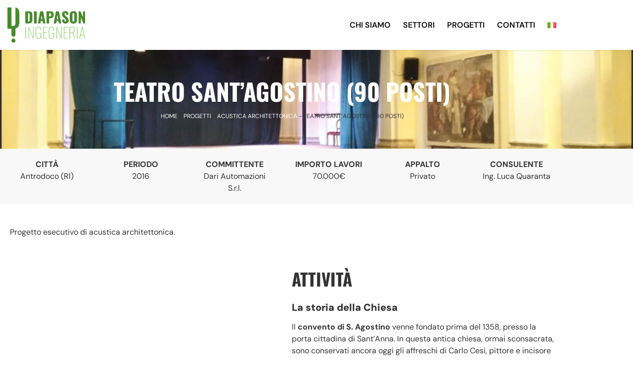

--- FILE ---
content_type: text/html; charset=UTF-8
request_url: https://diapasoningegneria.it/teatro-santagostino/
body_size: 25583
content:
<!doctype html>
<html lang="it-IT" prefix="og: https://ogp.me/ns#">
<head><meta charset="UTF-8"><script>if(navigator.userAgent.match(/MSIE|Internet Explorer/i)||navigator.userAgent.match(/Trident\/7\..*?rv:11/i)){var href=document.location.href;if(!href.match(/[?&]nowprocket/)){if(href.indexOf("?")==-1){if(href.indexOf("#")==-1){document.location.href=href+"?nowprocket=1"}else{document.location.href=href.replace("#","?nowprocket=1#")}}else{if(href.indexOf("#")==-1){document.location.href=href+"&nowprocket=1"}else{document.location.href=href.replace("#","&nowprocket=1#")}}}}</script><script>(()=>{class RocketLazyLoadScripts{constructor(){this.v="2.0.4",this.userEvents=["keydown","keyup","mousedown","mouseup","mousemove","mouseover","mouseout","touchmove","touchstart","touchend","touchcancel","wheel","click","dblclick","input"],this.attributeEvents=["onblur","onclick","oncontextmenu","ondblclick","onfocus","onmousedown","onmouseenter","onmouseleave","onmousemove","onmouseout","onmouseover","onmouseup","onmousewheel","onscroll","onsubmit"]}async t(){this.i(),this.o(),/iP(ad|hone)/.test(navigator.userAgent)&&this.h(),this.u(),this.l(this),this.m(),this.k(this),this.p(this),this._(),await Promise.all([this.R(),this.L()]),this.lastBreath=Date.now(),this.S(this),this.P(),this.D(),this.O(),this.M(),await this.C(this.delayedScripts.normal),await this.C(this.delayedScripts.defer),await this.C(this.delayedScripts.async),await this.T(),await this.F(),await this.j(),await this.A(),window.dispatchEvent(new Event("rocket-allScriptsLoaded")),this.everythingLoaded=!0,this.lastTouchEnd&&await new Promise(t=>setTimeout(t,500-Date.now()+this.lastTouchEnd)),this.I(),this.H(),this.U(),this.W()}i(){this.CSPIssue=sessionStorage.getItem("rocketCSPIssue"),document.addEventListener("securitypolicyviolation",t=>{this.CSPIssue||"script-src-elem"!==t.violatedDirective||"data"!==t.blockedURI||(this.CSPIssue=!0,sessionStorage.setItem("rocketCSPIssue",!0))},{isRocket:!0})}o(){window.addEventListener("pageshow",t=>{this.persisted=t.persisted,this.realWindowLoadedFired=!0},{isRocket:!0}),window.addEventListener("pagehide",()=>{this.onFirstUserAction=null},{isRocket:!0})}h(){let t;function e(e){t=e}window.addEventListener("touchstart",e,{isRocket:!0}),window.addEventListener("touchend",function i(o){o.changedTouches[0]&&t.changedTouches[0]&&Math.abs(o.changedTouches[0].pageX-t.changedTouches[0].pageX)<10&&Math.abs(o.changedTouches[0].pageY-t.changedTouches[0].pageY)<10&&o.timeStamp-t.timeStamp<200&&(window.removeEventListener("touchstart",e,{isRocket:!0}),window.removeEventListener("touchend",i,{isRocket:!0}),"INPUT"===o.target.tagName&&"text"===o.target.type||(o.target.dispatchEvent(new TouchEvent("touchend",{target:o.target,bubbles:!0})),o.target.dispatchEvent(new MouseEvent("mouseover",{target:o.target,bubbles:!0})),o.target.dispatchEvent(new PointerEvent("click",{target:o.target,bubbles:!0,cancelable:!0,detail:1,clientX:o.changedTouches[0].clientX,clientY:o.changedTouches[0].clientY})),event.preventDefault()))},{isRocket:!0})}q(t){this.userActionTriggered||("mousemove"!==t.type||this.firstMousemoveIgnored?"keyup"===t.type||"mouseover"===t.type||"mouseout"===t.type||(this.userActionTriggered=!0,this.onFirstUserAction&&this.onFirstUserAction()):this.firstMousemoveIgnored=!0),"click"===t.type&&t.preventDefault(),t.stopPropagation(),t.stopImmediatePropagation(),"touchstart"===this.lastEvent&&"touchend"===t.type&&(this.lastTouchEnd=Date.now()),"click"===t.type&&(this.lastTouchEnd=0),this.lastEvent=t.type,t.composedPath&&t.composedPath()[0].getRootNode()instanceof ShadowRoot&&(t.rocketTarget=t.composedPath()[0]),this.savedUserEvents.push(t)}u(){this.savedUserEvents=[],this.userEventHandler=this.q.bind(this),this.userEvents.forEach(t=>window.addEventListener(t,this.userEventHandler,{passive:!1,isRocket:!0})),document.addEventListener("visibilitychange",this.userEventHandler,{isRocket:!0})}U(){this.userEvents.forEach(t=>window.removeEventListener(t,this.userEventHandler,{passive:!1,isRocket:!0})),document.removeEventListener("visibilitychange",this.userEventHandler,{isRocket:!0}),this.savedUserEvents.forEach(t=>{(t.rocketTarget||t.target).dispatchEvent(new window[t.constructor.name](t.type,t))})}m(){const t="return false",e=Array.from(this.attributeEvents,t=>"data-rocket-"+t),i="["+this.attributeEvents.join("],[")+"]",o="[data-rocket-"+this.attributeEvents.join("],[data-rocket-")+"]",s=(e,i,o)=>{o&&o!==t&&(e.setAttribute("data-rocket-"+i,o),e["rocket"+i]=new Function("event",o),e.setAttribute(i,t))};new MutationObserver(t=>{for(const n of t)"attributes"===n.type&&(n.attributeName.startsWith("data-rocket-")||this.everythingLoaded?n.attributeName.startsWith("data-rocket-")&&this.everythingLoaded&&this.N(n.target,n.attributeName.substring(12)):s(n.target,n.attributeName,n.target.getAttribute(n.attributeName))),"childList"===n.type&&n.addedNodes.forEach(t=>{if(t.nodeType===Node.ELEMENT_NODE)if(this.everythingLoaded)for(const i of[t,...t.querySelectorAll(o)])for(const t of i.getAttributeNames())e.includes(t)&&this.N(i,t.substring(12));else for(const e of[t,...t.querySelectorAll(i)])for(const t of e.getAttributeNames())this.attributeEvents.includes(t)&&s(e,t,e.getAttribute(t))})}).observe(document,{subtree:!0,childList:!0,attributeFilter:[...this.attributeEvents,...e]})}I(){this.attributeEvents.forEach(t=>{document.querySelectorAll("[data-rocket-"+t+"]").forEach(e=>{this.N(e,t)})})}N(t,e){const i=t.getAttribute("data-rocket-"+e);i&&(t.setAttribute(e,i),t.removeAttribute("data-rocket-"+e))}k(t){Object.defineProperty(HTMLElement.prototype,"onclick",{get(){return this.rocketonclick||null},set(e){this.rocketonclick=e,this.setAttribute(t.everythingLoaded?"onclick":"data-rocket-onclick","this.rocketonclick(event)")}})}S(t){function e(e,i){let o=e[i];e[i]=null,Object.defineProperty(e,i,{get:()=>o,set(s){t.everythingLoaded?o=s:e["rocket"+i]=o=s}})}e(document,"onreadystatechange"),e(window,"onload"),e(window,"onpageshow");try{Object.defineProperty(document,"readyState",{get:()=>t.rocketReadyState,set(e){t.rocketReadyState=e},configurable:!0}),document.readyState="loading"}catch(t){console.log("WPRocket DJE readyState conflict, bypassing")}}l(t){this.originalAddEventListener=EventTarget.prototype.addEventListener,this.originalRemoveEventListener=EventTarget.prototype.removeEventListener,this.savedEventListeners=[],EventTarget.prototype.addEventListener=function(e,i,o){o&&o.isRocket||!t.B(e,this)&&!t.userEvents.includes(e)||t.B(e,this)&&!t.userActionTriggered||e.startsWith("rocket-")||t.everythingLoaded?t.originalAddEventListener.call(this,e,i,o):(t.savedEventListeners.push({target:this,remove:!1,type:e,func:i,options:o}),"mouseenter"!==e&&"mouseleave"!==e||t.originalAddEventListener.call(this,e,t.savedUserEvents.push,o))},EventTarget.prototype.removeEventListener=function(e,i,o){o&&o.isRocket||!t.B(e,this)&&!t.userEvents.includes(e)||t.B(e,this)&&!t.userActionTriggered||e.startsWith("rocket-")||t.everythingLoaded?t.originalRemoveEventListener.call(this,e,i,o):t.savedEventListeners.push({target:this,remove:!0,type:e,func:i,options:o})}}J(t,e){this.savedEventListeners=this.savedEventListeners.filter(i=>{let o=i.type,s=i.target||window;return e!==o||t!==s||(this.B(o,s)&&(i.type="rocket-"+o),this.$(i),!1)})}H(){EventTarget.prototype.addEventListener=this.originalAddEventListener,EventTarget.prototype.removeEventListener=this.originalRemoveEventListener,this.savedEventListeners.forEach(t=>this.$(t))}$(t){t.remove?this.originalRemoveEventListener.call(t.target,t.type,t.func,t.options):this.originalAddEventListener.call(t.target,t.type,t.func,t.options)}p(t){let e;function i(e){return t.everythingLoaded?e:e.split(" ").map(t=>"load"===t||t.startsWith("load.")?"rocket-jquery-load":t).join(" ")}function o(o){function s(e){const s=o.fn[e];o.fn[e]=o.fn.init.prototype[e]=function(){return this[0]===window&&t.userActionTriggered&&("string"==typeof arguments[0]||arguments[0]instanceof String?arguments[0]=i(arguments[0]):"object"==typeof arguments[0]&&Object.keys(arguments[0]).forEach(t=>{const e=arguments[0][t];delete arguments[0][t],arguments[0][i(t)]=e})),s.apply(this,arguments),this}}if(o&&o.fn&&!t.allJQueries.includes(o)){const e={DOMContentLoaded:[],"rocket-DOMContentLoaded":[]};for(const t in e)document.addEventListener(t,()=>{e[t].forEach(t=>t())},{isRocket:!0});o.fn.ready=o.fn.init.prototype.ready=function(i){function s(){parseInt(o.fn.jquery)>2?setTimeout(()=>i.bind(document)(o)):i.bind(document)(o)}return"function"==typeof i&&(t.realDomReadyFired?!t.userActionTriggered||t.fauxDomReadyFired?s():e["rocket-DOMContentLoaded"].push(s):e.DOMContentLoaded.push(s)),o([])},s("on"),s("one"),s("off"),t.allJQueries.push(o)}e=o}t.allJQueries=[],o(window.jQuery),Object.defineProperty(window,"jQuery",{get:()=>e,set(t){o(t)}})}P(){const t=new Map;document.write=document.writeln=function(e){const i=document.currentScript,o=document.createRange(),s=i.parentElement;let n=t.get(i);void 0===n&&(n=i.nextSibling,t.set(i,n));const c=document.createDocumentFragment();o.setStart(c,0),c.appendChild(o.createContextualFragment(e)),s.insertBefore(c,n)}}async R(){return new Promise(t=>{this.userActionTriggered?t():this.onFirstUserAction=t})}async L(){return new Promise(t=>{document.addEventListener("DOMContentLoaded",()=>{this.realDomReadyFired=!0,t()},{isRocket:!0})})}async j(){return this.realWindowLoadedFired?Promise.resolve():new Promise(t=>{window.addEventListener("load",t,{isRocket:!0})})}M(){this.pendingScripts=[];this.scriptsMutationObserver=new MutationObserver(t=>{for(const e of t)e.addedNodes.forEach(t=>{"SCRIPT"!==t.tagName||t.noModule||t.isWPRocket||this.pendingScripts.push({script:t,promise:new Promise(e=>{const i=()=>{const i=this.pendingScripts.findIndex(e=>e.script===t);i>=0&&this.pendingScripts.splice(i,1),e()};t.addEventListener("load",i,{isRocket:!0}),t.addEventListener("error",i,{isRocket:!0}),setTimeout(i,1e3)})})})}),this.scriptsMutationObserver.observe(document,{childList:!0,subtree:!0})}async F(){await this.X(),this.pendingScripts.length?(await this.pendingScripts[0].promise,await this.F()):this.scriptsMutationObserver.disconnect()}D(){this.delayedScripts={normal:[],async:[],defer:[]},document.querySelectorAll("script[type$=rocketlazyloadscript]").forEach(t=>{t.hasAttribute("data-rocket-src")?t.hasAttribute("async")&&!1!==t.async?this.delayedScripts.async.push(t):t.hasAttribute("defer")&&!1!==t.defer||"module"===t.getAttribute("data-rocket-type")?this.delayedScripts.defer.push(t):this.delayedScripts.normal.push(t):this.delayedScripts.normal.push(t)})}async _(){await this.L();let t=[];document.querySelectorAll("script[type$=rocketlazyloadscript][data-rocket-src]").forEach(e=>{let i=e.getAttribute("data-rocket-src");if(i&&!i.startsWith("data:")){i.startsWith("//")&&(i=location.protocol+i);try{const o=new URL(i).origin;o!==location.origin&&t.push({src:o,crossOrigin:e.crossOrigin||"module"===e.getAttribute("data-rocket-type")})}catch(t){}}}),t=[...new Map(t.map(t=>[JSON.stringify(t),t])).values()],this.Y(t,"preconnect")}async G(t){if(await this.K(),!0!==t.noModule||!("noModule"in HTMLScriptElement.prototype))return new Promise(e=>{let i;function o(){(i||t).setAttribute("data-rocket-status","executed"),e()}try{if(navigator.userAgent.includes("Firefox/")||""===navigator.vendor||this.CSPIssue)i=document.createElement("script"),[...t.attributes].forEach(t=>{let e=t.nodeName;"type"!==e&&("data-rocket-type"===e&&(e="type"),"data-rocket-src"===e&&(e="src"),i.setAttribute(e,t.nodeValue))}),t.text&&(i.text=t.text),t.nonce&&(i.nonce=t.nonce),i.hasAttribute("src")?(i.addEventListener("load",o,{isRocket:!0}),i.addEventListener("error",()=>{i.setAttribute("data-rocket-status","failed-network"),e()},{isRocket:!0}),setTimeout(()=>{i.isConnected||e()},1)):(i.text=t.text,o()),i.isWPRocket=!0,t.parentNode.replaceChild(i,t);else{const i=t.getAttribute("data-rocket-type"),s=t.getAttribute("data-rocket-src");i?(t.type=i,t.removeAttribute("data-rocket-type")):t.removeAttribute("type"),t.addEventListener("load",o,{isRocket:!0}),t.addEventListener("error",i=>{this.CSPIssue&&i.target.src.startsWith("data:")?(console.log("WPRocket: CSP fallback activated"),t.removeAttribute("src"),this.G(t).then(e)):(t.setAttribute("data-rocket-status","failed-network"),e())},{isRocket:!0}),s?(t.fetchPriority="high",t.removeAttribute("data-rocket-src"),t.src=s):t.src="data:text/javascript;base64,"+window.btoa(unescape(encodeURIComponent(t.text)))}}catch(i){t.setAttribute("data-rocket-status","failed-transform"),e()}});t.setAttribute("data-rocket-status","skipped")}async C(t){const e=t.shift();return e?(e.isConnected&&await this.G(e),this.C(t)):Promise.resolve()}O(){this.Y([...this.delayedScripts.normal,...this.delayedScripts.defer,...this.delayedScripts.async],"preload")}Y(t,e){this.trash=this.trash||[];let i=!0;var o=document.createDocumentFragment();t.forEach(t=>{const s=t.getAttribute&&t.getAttribute("data-rocket-src")||t.src;if(s&&!s.startsWith("data:")){const n=document.createElement("link");n.href=s,n.rel=e,"preconnect"!==e&&(n.as="script",n.fetchPriority=i?"high":"low"),t.getAttribute&&"module"===t.getAttribute("data-rocket-type")&&(n.crossOrigin=!0),t.crossOrigin&&(n.crossOrigin=t.crossOrigin),t.integrity&&(n.integrity=t.integrity),t.nonce&&(n.nonce=t.nonce),o.appendChild(n),this.trash.push(n),i=!1}}),document.head.appendChild(o)}W(){this.trash.forEach(t=>t.remove())}async T(){try{document.readyState="interactive"}catch(t){}this.fauxDomReadyFired=!0;try{await this.K(),this.J(document,"readystatechange"),document.dispatchEvent(new Event("rocket-readystatechange")),await this.K(),document.rocketonreadystatechange&&document.rocketonreadystatechange(),await this.K(),this.J(document,"DOMContentLoaded"),document.dispatchEvent(new Event("rocket-DOMContentLoaded")),await this.K(),this.J(window,"DOMContentLoaded"),window.dispatchEvent(new Event("rocket-DOMContentLoaded"))}catch(t){console.error(t)}}async A(){try{document.readyState="complete"}catch(t){}try{await this.K(),this.J(document,"readystatechange"),document.dispatchEvent(new Event("rocket-readystatechange")),await this.K(),document.rocketonreadystatechange&&document.rocketonreadystatechange(),await this.K(),this.J(window,"load"),window.dispatchEvent(new Event("rocket-load")),await this.K(),window.rocketonload&&window.rocketonload(),await this.K(),this.allJQueries.forEach(t=>t(window).trigger("rocket-jquery-load")),await this.K(),this.J(window,"pageshow");const t=new Event("rocket-pageshow");t.persisted=this.persisted,window.dispatchEvent(t),await this.K(),window.rocketonpageshow&&window.rocketonpageshow({persisted:this.persisted})}catch(t){console.error(t)}}async K(){Date.now()-this.lastBreath>45&&(await this.X(),this.lastBreath=Date.now())}async X(){return document.hidden?new Promise(t=>setTimeout(t)):new Promise(t=>requestAnimationFrame(t))}B(t,e){return e===document&&"readystatechange"===t||(e===document&&"DOMContentLoaded"===t||(e===window&&"DOMContentLoaded"===t||(e===window&&"load"===t||e===window&&"pageshow"===t)))}static run(){(new RocketLazyLoadScripts).t()}}RocketLazyLoadScripts.run()})();</script>
	
	<meta name="viewport" content="width=device-width, initial-scale=1">
	<link rel="profile" href="https://gmpg.org/xfn/11">
	<link rel="alternate" hreflang="en" href="https://diapasoningegneria.com/santagostino-theatre-90-seats/" />
<link rel="alternate" hreflang="it" href="https://diapasoningegneria.it/teatro-santagostino/" />
<link rel="alternate" hreflang="x-default" href="https://diapasoningegneria.it/teatro-santagostino/" />

<!-- Google Tag Manager by PYS -->
    <script type="rocketlazyloadscript" data-cfasync="false" data-pagespeed-no-defer>
	    window.dataLayerPYS = window.dataLayerPYS || [];
	</script>
<!-- End Google Tag Manager by PYS -->
<!-- Ottimizzazione per i motori di ricerca di Rank Math - https://rankmath.com/ -->
<title>Teatro Sant&#039;Agostino (90 posti) - Diapason Ingegneria</title>
<link data-rocket-prefetch href="https://cs.iubenda.com" rel="dns-prefetch">
<link data-rocket-prefetch href="https://www.googletagmanager.com" rel="dns-prefetch">
<link data-rocket-prefetch href="https://cdn.iubenda.com" rel="dns-prefetch">
<link data-rocket-prefetch href="https://diapasoningegneria.com" rel="dns-prefetch"><link rel="preload" data-rocket-preload as="image" href="https://diapasoningegneria.it/wp-content/uploads/2021/05/santagostino.jpg" fetchpriority="high">
<meta name="description" content="Progetto esecutivo di acustica architettonica."/>
<meta name="robots" content="follow, index, max-snippet:-1, max-video-preview:-1, max-image-preview:large"/>
<link rel="canonical" href="https://diapasoningegneria.it/teatro-santagostino/" />
<meta property="og:locale" content="it_IT" />
<meta property="og:type" content="article" />
<meta property="og:title" content="Teatro Sant&#039;Agostino (90 posti) - Diapason Ingegneria" />
<meta property="og:description" content="Progetto esecutivo di acustica architettonica." />
<meta property="og:url" content="https://diapasoningegneria.it/teatro-santagostino/" />
<meta property="og:site_name" content="Diapason Ingegneria" />
<meta property="article:section" content="Acustica architettonica" />
<meta property="og:updated_time" content="2024-02-02T11:10:16+00:00" />
<meta property="og:image" content="https://diapasoningegneria.it/wp-content/uploads/2021/05/santagostino-01.jpg" />
<meta property="og:image:secure_url" content="https://diapasoningegneria.it/wp-content/uploads/2021/05/santagostino-01.jpg" />
<meta property="og:image:width" content="968" />
<meta property="og:image:height" content="728" />
<meta property="og:image:alt" content="Teatro Sant&#8217;Agostino (90 posti)" />
<meta property="og:image:type" content="image/jpeg" />
<meta property="article:published_time" content="2021-05-03T10:23:00+00:00" />
<meta property="article:modified_time" content="2024-02-02T11:10:16+00:00" />
<meta name="twitter:card" content="summary_large_image" />
<meta name="twitter:title" content="Teatro Sant&#039;Agostino (90 posti) - Diapason Ingegneria" />
<meta name="twitter:description" content="Progetto esecutivo di acustica architettonica." />
<meta name="twitter:image" content="https://diapasoningegneria.it/wp-content/uploads/2021/05/santagostino-01.jpg" />
<meta name="twitter:label1" content="Scritto da" />
<meta name="twitter:data1" content="admin" />
<meta name="twitter:label2" content="Tempo di lettura" />
<meta name="twitter:data2" content="Meno di un minuto" />
<script type="application/ld+json" class="rank-math-schema">{"@context":"https://schema.org","@graph":[{"@type":["ProfessionalService","Organization"],"@id":"https://diapasoningegneria.it/#organization","name":"Diapason Ingegneria","url":"https://diapasoningegneria.it","openingHours":["Monday,Tuesday,Wednesday,Thursday,Friday,Saturday,Sunday 09:00-17:00"]},{"@type":"WebSite","@id":"https://diapasoningegneria.it/#website","url":"https://diapasoningegneria.it","name":"Diapason Ingegneria","publisher":{"@id":"https://diapasoningegneria.it/#organization"},"inLanguage":"it-IT"},{"@type":"ImageObject","@id":"https://diapasoningegneria.it/wp-content/uploads/2021/05/santagostino-01.jpg","url":"https://diapasoningegneria.it/wp-content/uploads/2021/05/santagostino-01.jpg","width":"968","height":"728","inLanguage":"it-IT"},{"@type":"BreadcrumbList","@id":"https://diapasoningegneria.it/teatro-santagostino/#breadcrumb","itemListElement":[{"@type":"ListItem","position":"1","item":{"@id":"https://diapasoningegneria.it","name":"Home"}},{"@type":"ListItem","position":"2","item":{"@id":"https://diapasoningegneria.it/progetti/","name":"Progetti"}},{"@type":"ListItem","position":"3","item":{"@id":"https://diapasoningegneria.it/progetti/acustica-architettonica/","name":"Acustica architettonica"}},{"@type":"ListItem","position":"4","item":{"@id":"https://diapasoningegneria.it/teatro-santagostino/","name":"Teatro Sant&#8217;Agostino (90 posti)"}}]},{"@type":"WebPage","@id":"https://diapasoningegneria.it/teatro-santagostino/#webpage","url":"https://diapasoningegneria.it/teatro-santagostino/","name":"Teatro Sant&#039;Agostino (90 posti) - Diapason Ingegneria","datePublished":"2021-05-03T10:23:00+00:00","dateModified":"2024-02-02T11:10:16+00:00","isPartOf":{"@id":"https://diapasoningegneria.it/#website"},"primaryImageOfPage":{"@id":"https://diapasoningegneria.it/wp-content/uploads/2021/05/santagostino-01.jpg"},"inLanguage":"it-IT","breadcrumb":{"@id":"https://diapasoningegneria.it/teatro-santagostino/#breadcrumb"}},{"@type":"Person","@id":"https://diapasoningegneria.it/author/federicoaggio_1c35xljb/","name":"admin","url":"https://diapasoningegneria.it/author/federicoaggio_1c35xljb/","image":{"@type":"ImageObject","@id":"https://secure.gravatar.com/avatar/d785215ea8d97583da83189e8ca45965047004ff721c68e880df50f0bc90a9cd?s=96&amp;d=mm&amp;r=g","url":"https://secure.gravatar.com/avatar/d785215ea8d97583da83189e8ca45965047004ff721c68e880df50f0bc90a9cd?s=96&amp;d=mm&amp;r=g","caption":"admin","inLanguage":"it-IT"},"sameAs":["https://diapasoningegneria.it"],"worksFor":{"@id":"https://diapasoningegneria.it/#organization"}},{"@type":"BlogPosting","headline":"Teatro Sant&#039;Agostino (90 posti) - Diapason Ingegneria","datePublished":"2021-05-03T10:23:00+00:00","dateModified":"2024-02-02T11:10:16+00:00","articleSection":"Acustica architettonica","author":{"@id":"https://diapasoningegneria.it/author/federicoaggio_1c35xljb/","name":"admin"},"publisher":{"@id":"https://diapasoningegneria.it/#organization"},"description":"Progetto esecutivo di acustica architettonica.","name":"Teatro Sant&#039;Agostino (90 posti) - Diapason Ingegneria","@id":"https://diapasoningegneria.it/teatro-santagostino/#richSnippet","isPartOf":{"@id":"https://diapasoningegneria.it/teatro-santagostino/#webpage"},"image":{"@id":"https://diapasoningegneria.it/wp-content/uploads/2021/05/santagostino-01.jpg"},"inLanguage":"it-IT","mainEntityOfPage":{"@id":"https://diapasoningegneria.it/teatro-santagostino/#webpage"}}]}</script>
<!-- /Rank Math WordPress SEO plugin -->

<script type="rocketlazyloadscript" data-rocket-type='application/javascript' id='pys-version-script'>console.log('PixelYourSite PRO version 11.2.3');</script>
<link rel='dns-prefetch' href='//cdn.iubenda.com' />

<link rel="alternate" type="application/rss+xml" title="Diapason Ingegneria &raquo; Feed" href="https://diapasoningegneria.it/feed/" />
<link rel="alternate" type="application/rss+xml" title="Diapason Ingegneria &raquo; Feed dei commenti" href="https://diapasoningegneria.it/comments/feed/" />
<link rel="alternate" title="oEmbed (JSON)" type="application/json+oembed" href="https://diapasoningegneria.it/wp-json/oembed/1.0/embed?url=https%3A%2F%2Fdiapasoningegneria.it%2Fteatro-santagostino%2F" />
<link rel="alternate" title="oEmbed (XML)" type="text/xml+oembed" href="https://diapasoningegneria.it/wp-json/oembed/1.0/embed?url=https%3A%2F%2Fdiapasoningegneria.it%2Fteatro-santagostino%2F&#038;format=xml" />
<style id='wp-img-auto-sizes-contain-inline-css'>
img:is([sizes=auto i],[sizes^="auto," i]){contain-intrinsic-size:3000px 1500px}
/*# sourceURL=wp-img-auto-sizes-contain-inline-css */
</style>
<style id='wp-emoji-styles-inline-css'>

	img.wp-smiley, img.emoji {
		display: inline !important;
		border: none !important;
		box-shadow: none !important;
		height: 1em !important;
		width: 1em !important;
		margin: 0 0.07em !important;
		vertical-align: -0.1em !important;
		background: none !important;
		padding: 0 !important;
	}
/*# sourceURL=wp-emoji-styles-inline-css */
</style>
<link rel='stylesheet' id='wp-block-library-css' href='https://diapasoningegneria.it/wp-includes/css/dist/block-library/style.min.css?ver=6.9' media='all' />
<style id='global-styles-inline-css'>
:root{--wp--preset--aspect-ratio--square: 1;--wp--preset--aspect-ratio--4-3: 4/3;--wp--preset--aspect-ratio--3-4: 3/4;--wp--preset--aspect-ratio--3-2: 3/2;--wp--preset--aspect-ratio--2-3: 2/3;--wp--preset--aspect-ratio--16-9: 16/9;--wp--preset--aspect-ratio--9-16: 9/16;--wp--preset--color--black: #000000;--wp--preset--color--cyan-bluish-gray: #abb8c3;--wp--preset--color--white: #ffffff;--wp--preset--color--pale-pink: #f78da7;--wp--preset--color--vivid-red: #cf2e2e;--wp--preset--color--luminous-vivid-orange: #ff6900;--wp--preset--color--luminous-vivid-amber: #fcb900;--wp--preset--color--light-green-cyan: #7bdcb5;--wp--preset--color--vivid-green-cyan: #00d084;--wp--preset--color--pale-cyan-blue: #8ed1fc;--wp--preset--color--vivid-cyan-blue: #0693e3;--wp--preset--color--vivid-purple: #9b51e0;--wp--preset--gradient--vivid-cyan-blue-to-vivid-purple: linear-gradient(135deg,rgb(6,147,227) 0%,rgb(155,81,224) 100%);--wp--preset--gradient--light-green-cyan-to-vivid-green-cyan: linear-gradient(135deg,rgb(122,220,180) 0%,rgb(0,208,130) 100%);--wp--preset--gradient--luminous-vivid-amber-to-luminous-vivid-orange: linear-gradient(135deg,rgb(252,185,0) 0%,rgb(255,105,0) 100%);--wp--preset--gradient--luminous-vivid-orange-to-vivid-red: linear-gradient(135deg,rgb(255,105,0) 0%,rgb(207,46,46) 100%);--wp--preset--gradient--very-light-gray-to-cyan-bluish-gray: linear-gradient(135deg,rgb(238,238,238) 0%,rgb(169,184,195) 100%);--wp--preset--gradient--cool-to-warm-spectrum: linear-gradient(135deg,rgb(74,234,220) 0%,rgb(151,120,209) 20%,rgb(207,42,186) 40%,rgb(238,44,130) 60%,rgb(251,105,98) 80%,rgb(254,248,76) 100%);--wp--preset--gradient--blush-light-purple: linear-gradient(135deg,rgb(255,206,236) 0%,rgb(152,150,240) 100%);--wp--preset--gradient--blush-bordeaux: linear-gradient(135deg,rgb(254,205,165) 0%,rgb(254,45,45) 50%,rgb(107,0,62) 100%);--wp--preset--gradient--luminous-dusk: linear-gradient(135deg,rgb(255,203,112) 0%,rgb(199,81,192) 50%,rgb(65,88,208) 100%);--wp--preset--gradient--pale-ocean: linear-gradient(135deg,rgb(255,245,203) 0%,rgb(182,227,212) 50%,rgb(51,167,181) 100%);--wp--preset--gradient--electric-grass: linear-gradient(135deg,rgb(202,248,128) 0%,rgb(113,206,126) 100%);--wp--preset--gradient--midnight: linear-gradient(135deg,rgb(2,3,129) 0%,rgb(40,116,252) 100%);--wp--preset--font-size--small: 13px;--wp--preset--font-size--medium: 20px;--wp--preset--font-size--large: 36px;--wp--preset--font-size--x-large: 42px;--wp--preset--spacing--20: 0.44rem;--wp--preset--spacing--30: 0.67rem;--wp--preset--spacing--40: 1rem;--wp--preset--spacing--50: 1.5rem;--wp--preset--spacing--60: 2.25rem;--wp--preset--spacing--70: 3.38rem;--wp--preset--spacing--80: 5.06rem;--wp--preset--shadow--natural: 6px 6px 9px rgba(0, 0, 0, 0.2);--wp--preset--shadow--deep: 12px 12px 50px rgba(0, 0, 0, 0.4);--wp--preset--shadow--sharp: 6px 6px 0px rgba(0, 0, 0, 0.2);--wp--preset--shadow--outlined: 6px 6px 0px -3px rgb(255, 255, 255), 6px 6px rgb(0, 0, 0);--wp--preset--shadow--crisp: 6px 6px 0px rgb(0, 0, 0);}:root { --wp--style--global--content-size: 800px;--wp--style--global--wide-size: 1200px; }:where(body) { margin: 0; }.wp-site-blocks > .alignleft { float: left; margin-right: 2em; }.wp-site-blocks > .alignright { float: right; margin-left: 2em; }.wp-site-blocks > .aligncenter { justify-content: center; margin-left: auto; margin-right: auto; }:where(.wp-site-blocks) > * { margin-block-start: 24px; margin-block-end: 0; }:where(.wp-site-blocks) > :first-child { margin-block-start: 0; }:where(.wp-site-blocks) > :last-child { margin-block-end: 0; }:root { --wp--style--block-gap: 24px; }:root :where(.is-layout-flow) > :first-child{margin-block-start: 0;}:root :where(.is-layout-flow) > :last-child{margin-block-end: 0;}:root :where(.is-layout-flow) > *{margin-block-start: 24px;margin-block-end: 0;}:root :where(.is-layout-constrained) > :first-child{margin-block-start: 0;}:root :where(.is-layout-constrained) > :last-child{margin-block-end: 0;}:root :where(.is-layout-constrained) > *{margin-block-start: 24px;margin-block-end: 0;}:root :where(.is-layout-flex){gap: 24px;}:root :where(.is-layout-grid){gap: 24px;}.is-layout-flow > .alignleft{float: left;margin-inline-start: 0;margin-inline-end: 2em;}.is-layout-flow > .alignright{float: right;margin-inline-start: 2em;margin-inline-end: 0;}.is-layout-flow > .aligncenter{margin-left: auto !important;margin-right: auto !important;}.is-layout-constrained > .alignleft{float: left;margin-inline-start: 0;margin-inline-end: 2em;}.is-layout-constrained > .alignright{float: right;margin-inline-start: 2em;margin-inline-end: 0;}.is-layout-constrained > .aligncenter{margin-left: auto !important;margin-right: auto !important;}.is-layout-constrained > :where(:not(.alignleft):not(.alignright):not(.alignfull)){max-width: var(--wp--style--global--content-size);margin-left: auto !important;margin-right: auto !important;}.is-layout-constrained > .alignwide{max-width: var(--wp--style--global--wide-size);}body .is-layout-flex{display: flex;}.is-layout-flex{flex-wrap: wrap;align-items: center;}.is-layout-flex > :is(*, div){margin: 0;}body .is-layout-grid{display: grid;}.is-layout-grid > :is(*, div){margin: 0;}body{padding-top: 0px;padding-right: 0px;padding-bottom: 0px;padding-left: 0px;}a:where(:not(.wp-element-button)){text-decoration: underline;}:root :where(.wp-element-button, .wp-block-button__link){background-color: #32373c;border-width: 0;color: #fff;font-family: inherit;font-size: inherit;font-style: inherit;font-weight: inherit;letter-spacing: inherit;line-height: inherit;padding-top: calc(0.667em + 2px);padding-right: calc(1.333em + 2px);padding-bottom: calc(0.667em + 2px);padding-left: calc(1.333em + 2px);text-decoration: none;text-transform: inherit;}.has-black-color{color: var(--wp--preset--color--black) !important;}.has-cyan-bluish-gray-color{color: var(--wp--preset--color--cyan-bluish-gray) !important;}.has-white-color{color: var(--wp--preset--color--white) !important;}.has-pale-pink-color{color: var(--wp--preset--color--pale-pink) !important;}.has-vivid-red-color{color: var(--wp--preset--color--vivid-red) !important;}.has-luminous-vivid-orange-color{color: var(--wp--preset--color--luminous-vivid-orange) !important;}.has-luminous-vivid-amber-color{color: var(--wp--preset--color--luminous-vivid-amber) !important;}.has-light-green-cyan-color{color: var(--wp--preset--color--light-green-cyan) !important;}.has-vivid-green-cyan-color{color: var(--wp--preset--color--vivid-green-cyan) !important;}.has-pale-cyan-blue-color{color: var(--wp--preset--color--pale-cyan-blue) !important;}.has-vivid-cyan-blue-color{color: var(--wp--preset--color--vivid-cyan-blue) !important;}.has-vivid-purple-color{color: var(--wp--preset--color--vivid-purple) !important;}.has-black-background-color{background-color: var(--wp--preset--color--black) !important;}.has-cyan-bluish-gray-background-color{background-color: var(--wp--preset--color--cyan-bluish-gray) !important;}.has-white-background-color{background-color: var(--wp--preset--color--white) !important;}.has-pale-pink-background-color{background-color: var(--wp--preset--color--pale-pink) !important;}.has-vivid-red-background-color{background-color: var(--wp--preset--color--vivid-red) !important;}.has-luminous-vivid-orange-background-color{background-color: var(--wp--preset--color--luminous-vivid-orange) !important;}.has-luminous-vivid-amber-background-color{background-color: var(--wp--preset--color--luminous-vivid-amber) !important;}.has-light-green-cyan-background-color{background-color: var(--wp--preset--color--light-green-cyan) !important;}.has-vivid-green-cyan-background-color{background-color: var(--wp--preset--color--vivid-green-cyan) !important;}.has-pale-cyan-blue-background-color{background-color: var(--wp--preset--color--pale-cyan-blue) !important;}.has-vivid-cyan-blue-background-color{background-color: var(--wp--preset--color--vivid-cyan-blue) !important;}.has-vivid-purple-background-color{background-color: var(--wp--preset--color--vivid-purple) !important;}.has-black-border-color{border-color: var(--wp--preset--color--black) !important;}.has-cyan-bluish-gray-border-color{border-color: var(--wp--preset--color--cyan-bluish-gray) !important;}.has-white-border-color{border-color: var(--wp--preset--color--white) !important;}.has-pale-pink-border-color{border-color: var(--wp--preset--color--pale-pink) !important;}.has-vivid-red-border-color{border-color: var(--wp--preset--color--vivid-red) !important;}.has-luminous-vivid-orange-border-color{border-color: var(--wp--preset--color--luminous-vivid-orange) !important;}.has-luminous-vivid-amber-border-color{border-color: var(--wp--preset--color--luminous-vivid-amber) !important;}.has-light-green-cyan-border-color{border-color: var(--wp--preset--color--light-green-cyan) !important;}.has-vivid-green-cyan-border-color{border-color: var(--wp--preset--color--vivid-green-cyan) !important;}.has-pale-cyan-blue-border-color{border-color: var(--wp--preset--color--pale-cyan-blue) !important;}.has-vivid-cyan-blue-border-color{border-color: var(--wp--preset--color--vivid-cyan-blue) !important;}.has-vivid-purple-border-color{border-color: var(--wp--preset--color--vivid-purple) !important;}.has-vivid-cyan-blue-to-vivid-purple-gradient-background{background: var(--wp--preset--gradient--vivid-cyan-blue-to-vivid-purple) !important;}.has-light-green-cyan-to-vivid-green-cyan-gradient-background{background: var(--wp--preset--gradient--light-green-cyan-to-vivid-green-cyan) !important;}.has-luminous-vivid-amber-to-luminous-vivid-orange-gradient-background{background: var(--wp--preset--gradient--luminous-vivid-amber-to-luminous-vivid-orange) !important;}.has-luminous-vivid-orange-to-vivid-red-gradient-background{background: var(--wp--preset--gradient--luminous-vivid-orange-to-vivid-red) !important;}.has-very-light-gray-to-cyan-bluish-gray-gradient-background{background: var(--wp--preset--gradient--very-light-gray-to-cyan-bluish-gray) !important;}.has-cool-to-warm-spectrum-gradient-background{background: var(--wp--preset--gradient--cool-to-warm-spectrum) !important;}.has-blush-light-purple-gradient-background{background: var(--wp--preset--gradient--blush-light-purple) !important;}.has-blush-bordeaux-gradient-background{background: var(--wp--preset--gradient--blush-bordeaux) !important;}.has-luminous-dusk-gradient-background{background: var(--wp--preset--gradient--luminous-dusk) !important;}.has-pale-ocean-gradient-background{background: var(--wp--preset--gradient--pale-ocean) !important;}.has-electric-grass-gradient-background{background: var(--wp--preset--gradient--electric-grass) !important;}.has-midnight-gradient-background{background: var(--wp--preset--gradient--midnight) !important;}.has-small-font-size{font-size: var(--wp--preset--font-size--small) !important;}.has-medium-font-size{font-size: var(--wp--preset--font-size--medium) !important;}.has-large-font-size{font-size: var(--wp--preset--font-size--large) !important;}.has-x-large-font-size{font-size: var(--wp--preset--font-size--x-large) !important;}
:root :where(.wp-block-pullquote){font-size: 1.5em;line-height: 1.6;}
/*# sourceURL=global-styles-inline-css */
</style>
<link rel='stylesheet' id='wpml-legacy-horizontal-list-0-css' href='https://diapasoningegneria.it/wp-content/plugins/sitepress-multilingual-cms/templates/language-switchers/legacy-list-horizontal/style.min.css?ver=1' media='all' />
<style id='wpml-legacy-horizontal-list-0-inline-css'>
.wpml-ls-statics-footer a, .wpml-ls-statics-footer .wpml-ls-sub-menu a, .wpml-ls-statics-footer .wpml-ls-sub-menu a:link, .wpml-ls-statics-footer li:not(.wpml-ls-current-language) .wpml-ls-link, .wpml-ls-statics-footer li:not(.wpml-ls-current-language) .wpml-ls-link:link {color:#444444;background-color:#ffffff;}.wpml-ls-statics-footer .wpml-ls-sub-menu a:hover,.wpml-ls-statics-footer .wpml-ls-sub-menu a:focus, .wpml-ls-statics-footer .wpml-ls-sub-menu a:link:hover, .wpml-ls-statics-footer .wpml-ls-sub-menu a:link:focus {color:#000000;background-color:#eeeeee;}.wpml-ls-statics-footer .wpml-ls-current-language > a {color:#444444;background-color:#ffffff;}.wpml-ls-statics-footer .wpml-ls-current-language:hover>a, .wpml-ls-statics-footer .wpml-ls-current-language>a:focus {color:#000000;background-color:#eeeeee;}
/*# sourceURL=wpml-legacy-horizontal-list-0-inline-css */
</style>
<link rel='stylesheet' id='wpml-menu-item-0-css' href='https://diapasoningegneria.it/wp-content/plugins/sitepress-multilingual-cms/templates/language-switchers/menu-item/style.min.css?ver=1' media='all' />
<link data-minify="1" rel='stylesheet' id='hello-elementor-css' href='https://diapasoningegneria.it/wp-content/cache/min/1/wp-content/themes/hello-elementor/assets/css/reset.css?ver=1769057835' media='all' />
<link data-minify="1" rel='stylesheet' id='hello-elementor-theme-style-css' href='https://diapasoningegneria.it/wp-content/cache/min/1/wp-content/themes/hello-elementor/assets/css/theme.css?ver=1769057835' media='all' />
<link data-minify="1" rel='stylesheet' id='hello-elementor-header-footer-css' href='https://diapasoningegneria.it/wp-content/cache/min/1/wp-content/themes/hello-elementor/assets/css/header-footer.css?ver=1769057835' media='all' />
<link rel='stylesheet' id='elementor-frontend-css' href='https://diapasoningegneria.it/wp-content/plugins/elementor/assets/css/frontend.min.css?ver=3.34.2' media='all' />
<style id='elementor-frontend-inline-css'>
.elementor-291 .elementor-element.elementor-element-28067f0:not(.elementor-motion-effects-element-type-background), .elementor-291 .elementor-element.elementor-element-28067f0 > .elementor-motion-effects-container > .elementor-motion-effects-layer{background-image:url("https://diapasoningegneria.it/wp-content/uploads/2021/05/santagostino-01.jpg");}
/*# sourceURL=elementor-frontend-inline-css */
</style>
<link rel='stylesheet' id='widget-image-css' href='https://diapasoningegneria.it/wp-content/plugins/elementor/assets/css/widget-image.min.css?ver=3.34.2' media='all' />
<link rel='stylesheet' id='widget-nav-menu-css' href='https://diapasoningegneria.it/wp-content/plugins/elementor-pro/assets/css/widget-nav-menu.min.css?ver=3.34.1' media='all' />
<link rel='stylesheet' id='e-sticky-css' href='https://diapasoningegneria.it/wp-content/plugins/elementor-pro/assets/css/modules/sticky.min.css?ver=3.34.1' media='all' />
<link rel='stylesheet' id='widget-heading-css' href='https://diapasoningegneria.it/wp-content/plugins/elementor/assets/css/widget-heading.min.css?ver=3.34.2' media='all' />
<link rel='stylesheet' id='widget-icon-list-css' href='https://diapasoningegneria.it/wp-content/plugins/elementor/assets/css/widget-icon-list.min.css?ver=3.34.2' media='all' />
<link rel='stylesheet' id='widget-divider-css' href='https://diapasoningegneria.it/wp-content/plugins/elementor/assets/css/widget-divider.min.css?ver=3.34.2' media='all' />
<link data-minify="1" rel='stylesheet' id='swiper-css' href='https://diapasoningegneria.it/wp-content/cache/min/1/wp-content/plugins/elementor/assets/lib/swiper/v8/css/swiper.min.css?ver=1769057835' media='all' />
<link rel='stylesheet' id='e-swiper-css' href='https://diapasoningegneria.it/wp-content/plugins/elementor/assets/css/conditionals/e-swiper.min.css?ver=3.34.2' media='all' />
<link rel='stylesheet' id='widget-gallery-css' href='https://diapasoningegneria.it/wp-content/plugins/elementor-pro/assets/css/widget-gallery.min.css?ver=3.34.1' media='all' />
<link rel='stylesheet' id='elementor-gallery-css' href='https://diapasoningegneria.it/wp-content/plugins/elementor/assets/lib/e-gallery/css/e-gallery.min.css?ver=1.2.0' media='all' />
<link rel='stylesheet' id='e-transitions-css' href='https://diapasoningegneria.it/wp-content/plugins/elementor-pro/assets/css/conditionals/transitions.min.css?ver=3.34.1' media='all' />
<link rel='stylesheet' id='widget-post-navigation-css' href='https://diapasoningegneria.it/wp-content/plugins/elementor-pro/assets/css/widget-post-navigation.min.css?ver=3.34.1' media='all' />
<link data-minify="1" rel='stylesheet' id='elementor-icons-css' href='https://diapasoningegneria.it/wp-content/cache/min/1/wp-content/plugins/elementor/assets/lib/eicons/css/elementor-icons.min.css?ver=1769057835' media='all' />
<link rel='stylesheet' id='elementor-post-16-css' href='https://diapasoningegneria.it/wp-content/uploads/elementor/css/post-16.css?ver=1769057834' media='all' />
<link data-minify="1" rel='stylesheet' id='font-awesome-5-all-css' href='https://diapasoningegneria.it/wp-content/cache/min/1/wp-content/plugins/elementor/assets/lib/font-awesome/css/all.min.css?ver=1769057835' media='all' />
<link rel='stylesheet' id='font-awesome-4-shim-css' href='https://diapasoningegneria.it/wp-content/plugins/elementor/assets/lib/font-awesome/css/v4-shims.min.css?ver=3.34.2' media='all' />
<link data-minify="1" rel='stylesheet' id='namogo-icons-css' href='https://diapasoningegneria.it/wp-content/cache/min/1/wp-content/plugins/elementor-extras/assets/lib/nicons/css/nicons.css?ver=1769057835' media='all' />
<link rel='stylesheet' id='elementor-extras-frontend-css' href='https://diapasoningegneria.it/wp-content/plugins/elementor-extras/assets/css/frontend.min.css?ver=2.2.52' media='all' />
<link rel='stylesheet' id='elementor-post-27-css' href='https://diapasoningegneria.it/wp-content/uploads/elementor/css/post-27.css?ver=1769057844' media='all' />
<link rel='stylesheet' id='elementor-post-30-css' href='https://diapasoningegneria.it/wp-content/uploads/elementor/css/post-30.css?ver=1769057844' media='all' />
<link rel='stylesheet' id='elementor-post-291-css' href='https://diapasoningegneria.it/wp-content/uploads/elementor/css/post-291.css?ver=1769057844' media='all' />
<link data-minify="1" rel='stylesheet' id='elementor-gf-local-dmsans-css' href='https://diapasoningegneria.it/wp-content/cache/min/1/wp-content/uploads/elementor/google-fonts/css/dmsans.css?ver=1769057835' media='all' />
<link data-minify="1" rel='stylesheet' id='elementor-gf-local-oswald-css' href='https://diapasoningegneria.it/wp-content/cache/min/1/wp-content/uploads/elementor/google-fonts/css/oswald.css?ver=1769057835' media='all' />
<link rel='stylesheet' id='elementor-icons-shared-0-css' href='https://diapasoningegneria.it/wp-content/plugins/elementor/assets/lib/font-awesome/css/fontawesome.min.css?ver=5.15.3' media='all' />
<link data-minify="1" rel='stylesheet' id='elementor-icons-fa-solid-css' href='https://diapasoningegneria.it/wp-content/cache/min/1/wp-content/plugins/elementor/assets/lib/font-awesome/css/solid.min.css?ver=1769057835' media='all' />
<link data-minify="1" rel='stylesheet' id='elementor-icons-fa-brands-css' href='https://diapasoningegneria.it/wp-content/cache/min/1/wp-content/plugins/elementor/assets/lib/font-awesome/css/brands.min.css?ver=1769057835' media='all' />

<script type="rocketlazyloadscript" data-rocket-type="text/javascript" class=" _iub_cs_skip" id="iubenda-head-inline-scripts-0">
var _iub = _iub || [];
_iub.csConfiguration = {"askConsentAtCookiePolicyUpdate":true,"countryDetection":true,"enableLgpd":true,"enableUspr":true,"floatingPreferencesButtonDisplay":"bottom-right","perPurposeConsent":true,"siteId":2247418,"whitelabel":false,"cookiePolicyId":48220263,"lang":"it", "banner":{ "acceptButtonCaptionColor":"white","acceptButtonColor":"#4a8b2c","acceptButtonDisplay":true,"backgroundColor":"#ffffff","closeButtonRejects":true,"customizeButtonCaptionColor":"white","customizeButtonColor":"#212121","customizeButtonDisplay":true,"explicitWithdrawal":true,"listPurposes":true,"position":"bottom","textColor":"#000000" }};

//# sourceURL=iubenda-head-inline-scripts-0
</script>
<script type="rocketlazyloadscript" data-minify="1"  data-rocket-type="text/javascript" class=" _iub_cs_skip" data-rocket-src="https://diapasoningegneria.it/wp-content/cache/min/1/cs/gpp/stub.js?ver=1747302126" id="iubenda-head-scripts-1-js" data-rocket-defer defer></script>
<script type="rocketlazyloadscript" data-minify="1"  data-rocket-type="text/javascript" charset="UTF-8" async="" class=" _iub_cs_skip" data-rocket-src="https://diapasoningegneria.it/wp-content/cache/min/1/cs/iubenda_cs.js?ver=1747302126" id="iubenda-head-scripts-2-js"></script>
<script id="wpml-cookie-js-extra">
var wpml_cookies = {"wp-wpml_current_language":{"value":"it","expires":1,"path":"/"}};
var wpml_cookies = {"wp-wpml_current_language":{"value":"it","expires":1,"path":"/"}};
//# sourceURL=wpml-cookie-js-extra
</script>
<script type="rocketlazyloadscript" data-minify="1" data-rocket-src="https://diapasoningegneria.it/wp-content/cache/min/1/wp-content/plugins/sitepress-multilingual-cms/res/js/cookies/language-cookie.js?ver=1747302126" id="wpml-cookie-js" defer data-wp-strategy="defer"></script>
<script type="rocketlazyloadscript" data-rocket-src="https://diapasoningegneria.it/wp-includes/js/jquery/jquery.min.js?ver=3.7.1" id="jquery-core-js" data-rocket-defer defer></script>
<script type="rocketlazyloadscript" data-rocket-src="https://diapasoningegneria.it/wp-includes/js/jquery/jquery-migrate.min.js?ver=3.4.1" id="jquery-migrate-js" data-rocket-defer defer></script>
<script type="rocketlazyloadscript" data-rocket-src="https://diapasoningegneria.it/wp-content/plugins/elementor/assets/lib/font-awesome/js/v4-shims.min.js?ver=3.34.2" id="font-awesome-4-shim-js" data-rocket-defer defer></script>
<script type="rocketlazyloadscript" data-rocket-src="https://diapasoningegneria.it/wp-content/plugins/pixelyoursite-pro/dist/scripts/js.cookie-2.1.3.min.js?ver=2.1.3" id="js-cookie-pys-js" data-rocket-defer defer></script>
<script type="rocketlazyloadscript" data-rocket-src="https://diapasoningegneria.it/wp-content/plugins/pixelyoursite-pro/dist/scripts/jquery.bind-first-0.2.3.min.js" id="jquery-bind-first-js" data-rocket-defer defer></script>
<script type="rocketlazyloadscript" data-rocket-src="https://diapasoningegneria.it/wp-content/plugins/pixelyoursite-pro/dist/scripts/tld.min.js?ver=2.3.1" id="js-tld-js" data-rocket-defer defer></script>
<script id="pys-js-extra">
var pysOptions = {"staticEvents":[],"dynamicEvents":{"automatic_event_tel_link":{"ga":{"delay":0,"type":"dyn","name":"TelClick","trackingIds":["G-8RPZ0Y70KF"],"eventID":"7643fbf7-b191-495c-a316-d7fd0223dcb9","params":{"page_title":"Teatro Sant'Agostino (90 posti)","post_type":"post","post_id":1187,"plugin":"PixelYourSite","event_url":"diapasoningegneria.it/teatro-santagostino/","user_role":"guest"},"e_id":"automatic_event_tel_link","ids":[],"hasTimeWindow":false,"timeWindow":0,"woo_order":"","edd_order":""}},"automatic_event_email_link":{"ga":{"delay":0,"type":"dyn","name":"EmailClick","trackingIds":["G-8RPZ0Y70KF"],"eventID":"d35c1d1e-44d5-4dc4-a398-209601d96245","params":{"page_title":"Teatro Sant'Agostino (90 posti)","post_type":"post","post_id":1187,"plugin":"PixelYourSite","event_url":"diapasoningegneria.it/teatro-santagostino/","user_role":"guest"},"e_id":"automatic_event_email_link","ids":[],"hasTimeWindow":false,"timeWindow":0,"woo_order":"","edd_order":""}}},"triggerEvents":[],"triggerEventTypes":[],"ga":{"trackingIds":["G-8RPZ0Y70KF"],"retargetingLogic":"ecomm","crossDomainEnabled":false,"crossDomainAcceptIncoming":false,"crossDomainDomains":[],"wooVariableAsSimple":true,"isDebugEnabled":[false],"serverContainerUrls":{"G-8RPZ0Y70KF":{"enable_server_container":"","server_container_url":"","transport_url":""}},"additionalConfig":{"G-8RPZ0Y70KF":{"first_party_collection":true}},"disableAdvertisingFeatures":null,"disableAdvertisingPersonalization":false,"url_passthrough":true,"url_passthrough_filter":true,"custom_page_view_event":false},"debug":"","siteUrl":"https://diapasoningegneria.it","ajaxUrl":"https://diapasoningegneria.it/wp-admin/admin-ajax.php","ajax_event":"a4d9f0c7ed","trackUTMs":"1","trackTrafficSource":"1","user_id":"0","enable_lading_page_param":"1","cookie_duration":"7","enable_event_day_param":"1","enable_event_month_param":"1","enable_event_time_param":"1","enable_remove_target_url_param":"1","enable_remove_download_url_param":"1","visit_data_model":"first_visit","last_visit_duration":"60","enable_auto_save_advance_matching":"1","enable_success_send_form":"","enable_automatic_events":"1","enable_event_video":"","ajaxForServerEvent":"1","ajaxForServerStaticEvent":"1","send_external_id":"1","external_id_expire":"180","track_cookie_for_subdomains":"1","google_consent_mode":"1","data_persistency":"keep_data","advance_matching_form":{"enable_advance_matching_forms":true,"advance_matching_fn_names":["first_name","first-name","first name","name"],"advance_matching_ln_names":["last_name","last-name","last name"],"advance_matching_tel_names":["phone","tel"],"advance_matching_em_names":[]},"advance_matching_url":{"enable_advance_matching_url":true,"advance_matching_fn_names":[],"advance_matching_ln_names":[],"advance_matching_tel_names":[],"advance_matching_em_names":[]},"track_dynamic_fields":[],"gdpr":{"ajax_enabled":false,"all_disabled_by_api":false,"facebook_disabled_by_api":false,"tiktok_disabled_by_api":false,"analytics_disabled_by_api":false,"google_ads_disabled_by_api":false,"pinterest_disabled_by_api":false,"bing_disabled_by_api":false,"externalID_disabled_by_api":false,"facebook_prior_consent_enabled":true,"tiktok_prior_consent_enabled":true,"analytics_prior_consent_enabled":true,"google_ads_prior_consent_enabled":true,"pinterest_prior_consent_enabled":true,"bing_prior_consent_enabled":true,"cookiebot_integration_enabled":false,"cookiebot_facebook_consent_category":"marketing","cookiebot_tiktok_consent_category":"marketing","cookiebot_analytics_consent_category":"statistics","cookiebot_google_ads_consent_category":"marketing","cookiebot_pinterest_consent_category":"marketing","cookiebot_bing_consent_category":"marketing","cookie_notice_integration_enabled":false,"cookie_law_info_integration_enabled":false,"real_cookie_banner_integration_enabled":false,"consent_magic_integration_enabled":false,"analytics_storage":{"enabled":true,"value":"granted","filter":false},"ad_storage":{"enabled":true,"value":"granted","filter":false},"ad_user_data":{"enabled":true,"value":"granted","filter":false},"ad_personalization":{"enabled":true,"value":"granted","filter":false}},"cookie":{"disabled_all_cookie":false,"disabled_start_session_cookie":false,"disabled_advanced_form_data_cookie":false,"disabled_landing_page_cookie":false,"disabled_first_visit_cookie":false,"disabled_trafficsource_cookie":false,"disabled_utmTerms_cookie":false,"disabled_utmId_cookie":false},"tracking_analytics":{"TrafficSource":"direct","TrafficLanding":"https://diapasoningegneria.it/teatro-santagostino/","TrafficUtms":[],"TrafficUtmsId":[],"userDataEnable":true,"userData":{"emails":[],"phones":[],"addresses":[]},"use_encoding_provided_data":true,"use_multiple_provided_data":true},"GATags":{"ga_datalayer_type":"default","ga_datalayer_name":"dataLayerPYS"},"automatic":{"enable_youtube":true,"enable_vimeo":true,"enable_video":false},"woo":{"enabled":false},"edd":{"enabled":false},"cache_bypass":"1769301164"};
//# sourceURL=pys-js-extra
</script>
<script type="rocketlazyloadscript" data-minify="1" data-rocket-src="https://diapasoningegneria.it/wp-content/cache/min/1/wp-content/plugins/pixelyoursite-pro/dist/scripts/public.js?ver=1747302127" id="pys-js" data-rocket-defer defer></script>
<script id="wpml-xdomain-data-js-extra">
var wpml_xdomain_data = {"css_selector":"wpml-ls-item","ajax_url":"https://diapasoningegneria.it/wp-admin/admin-ajax.php","current_lang":"it","_nonce":"c970e57ed0"};
//# sourceURL=wpml-xdomain-data-js-extra
</script>
<script type="rocketlazyloadscript" data-minify="1" data-rocket-src="https://diapasoningegneria.it/wp-content/cache/min/1/wp-content/plugins/sitepress-multilingual-cms/res/js/xdomain-data.js?ver=1747302127" id="wpml-xdomain-data-js" defer data-wp-strategy="defer"></script>
<link rel="https://api.w.org/" href="https://diapasoningegneria.it/wp-json/" /><link rel="alternate" title="JSON" type="application/json" href="https://diapasoningegneria.it/wp-json/wp/v2/posts/1187" /><link rel="EditURI" type="application/rsd+xml" title="RSD" href="https://diapasoningegneria.it/xmlrpc.php?rsd" />
<meta name="generator" content="WordPress 6.9" />
<link rel='shortlink' href='https://diapasoningegneria.it/?p=1187' />
<meta name="generator" content="WPML ver:4.8.6 stt:1,27;" />
<meta name="description" content="Progetto esecutivo di acustica architettonica.">
<meta name="generator" content="Elementor 3.34.2; features: additional_custom_breakpoints; settings: css_print_method-external, google_font-enabled, font_display-auto">
			<style>
				.e-con.e-parent:nth-of-type(n+4):not(.e-lazyloaded):not(.e-no-lazyload),
				.e-con.e-parent:nth-of-type(n+4):not(.e-lazyloaded):not(.e-no-lazyload) * {
					background-image: none !important;
				}
				@media screen and (max-height: 1024px) {
					.e-con.e-parent:nth-of-type(n+3):not(.e-lazyloaded):not(.e-no-lazyload),
					.e-con.e-parent:nth-of-type(n+3):not(.e-lazyloaded):not(.e-no-lazyload) * {
						background-image: none !important;
					}
				}
				@media screen and (max-height: 640px) {
					.e-con.e-parent:nth-of-type(n+2):not(.e-lazyloaded):not(.e-no-lazyload),
					.e-con.e-parent:nth-of-type(n+2):not(.e-lazyloaded):not(.e-no-lazyload) * {
						background-image: none !important;
					}
				}
			</style>
			<link rel="icon" href="https://diapasoningegneria.it/wp-content/uploads/2021/04/Favicon-Diapason-150x150.png" sizes="32x32" />
<link rel="icon" href="https://diapasoningegneria.it/wp-content/uploads/2021/04/Favicon-Diapason-300x300.png" sizes="192x192" />
<link rel="apple-touch-icon" href="https://diapasoningegneria.it/wp-content/uploads/2021/04/Favicon-Diapason-300x300.png" />
<meta name="msapplication-TileImage" content="https://diapasoningegneria.it/wp-content/uploads/2021/04/Favicon-Diapason-300x300.png" />
<style id="rocket-lazyrender-inline-css">[data-wpr-lazyrender] {content-visibility: auto;}</style><meta name="generator" content="WP Rocket 3.20.3" data-wpr-features="wpr_delay_js wpr_defer_js wpr_minify_js wpr_preconnect_external_domains wpr_automatic_lazy_rendering wpr_oci wpr_minify_css wpr_preload_links wpr_desktop" /></head>
<body class="wp-singular post-template-default single single-post postid-1187 single-format-standard wp-custom-logo wp-embed-responsive wp-theme-hello-elementor hello-elementor-default elementor-default elementor-kit-16 elementor-page-291">


<a class="skip-link screen-reader-text" href="#content">Vai al contenuto</a>

		<header  data-elementor-type="header" data-elementor-id="27" class="elementor elementor-27 elementor-location-header" data-elementor-post-type="elementor_library">
					<section class="elementor-section elementor-top-section elementor-element elementor-element-bc1b115 elementor-section-height-min-height elementor-section-content-middle elementor-section-boxed elementor-section-height-default elementor-section-items-middle" data-id="bc1b115" data-element_type="section" data-settings="{&quot;background_background&quot;:&quot;classic&quot;,&quot;sticky&quot;:&quot;top&quot;,&quot;sticky_on&quot;:[&quot;desktop&quot;,&quot;tablet&quot;,&quot;mobile&quot;],&quot;sticky_offset&quot;:0,&quot;sticky_effects_offset&quot;:0,&quot;sticky_anchor_link_offset&quot;:0}">
						<div  class="elementor-container elementor-column-gap-extended">
					<div class="elementor-column elementor-col-33 elementor-top-column elementor-element elementor-element-6c74ad2" data-id="6c74ad2" data-element_type="column">
			<div class="elementor-widget-wrap elementor-element-populated">
						<div class="elementor-element elementor-element-4c425ab elementor-widget elementor-widget-theme-site-logo elementor-widget-image" data-id="4c425ab" data-element_type="widget" data-widget_type="theme-site-logo.default">
				<div class="elementor-widget-container">
											<a href="https://diapasoningegneria.it">
			<picture fetchpriority="high" class="attachment-full size-full wp-image-460">
<source type="image/webp" srcset="https://diapasoningegneria.it/wp-content/uploads/2021/04/Logo-Diapason.png.webp 1500w, https://diapasoningegneria.it/wp-content/uploads/2021/04/Logo-Diapason-300x136.png.webp 300w, https://diapasoningegneria.it/wp-content/uploads/2021/04/Logo-Diapason-1024x463.png.webp 1024w, https://diapasoningegneria.it/wp-content/uploads/2021/04/Logo-Diapason-768x347.png.webp 768w" sizes="(max-width: 1500px) 100vw, 1500px"/>
<img fetchpriority="high" width="1500" height="678" src="https://diapasoningegneria.it/wp-content/uploads/2021/04/Logo-Diapason.png" alt="" srcset="https://diapasoningegneria.it/wp-content/uploads/2021/04/Logo-Diapason.png 1500w, https://diapasoningegneria.it/wp-content/uploads/2021/04/Logo-Diapason-300x136.png 300w, https://diapasoningegneria.it/wp-content/uploads/2021/04/Logo-Diapason-1024x463.png 1024w, https://diapasoningegneria.it/wp-content/uploads/2021/04/Logo-Diapason-768x347.png 768w" sizes="(max-width: 1500px) 100vw, 1500px"/>
</picture>
				</a>
											</div>
				</div>
					</div>
		</div>
				<div class="elementor-column elementor-col-66 elementor-top-column elementor-element elementor-element-164667d" data-id="164667d" data-element_type="column">
			<div class="elementor-widget-wrap elementor-element-populated">
						<div class="elementor-element elementor-element-bf08f60 elementor-nav-menu__align-end elementor-nav-menu--dropdown-mobile elementor-nav-menu--stretch elementor-nav-menu__text-align-center elementor-nav-menu--toggle elementor-nav-menu--burger elementor-widget elementor-widget-nav-menu" data-id="bf08f60" data-element_type="widget" data-settings="{&quot;full_width&quot;:&quot;stretch&quot;,&quot;layout&quot;:&quot;horizontal&quot;,&quot;submenu_icon&quot;:{&quot;value&quot;:&quot;&lt;i class=\&quot;fas fa-caret-down\&quot; aria-hidden=\&quot;true\&quot;&gt;&lt;\/i&gt;&quot;,&quot;library&quot;:&quot;fa-solid&quot;},&quot;toggle&quot;:&quot;burger&quot;}" data-widget_type="nav-menu.default">
				<div class="elementor-widget-container">
								<nav aria-label="Menu" class="elementor-nav-menu--main elementor-nav-menu__container elementor-nav-menu--layout-horizontal e--pointer-underline e--animation-fade">
				<ul id="menu-1-bf08f60" class="elementor-nav-menu"><li class="menu-item menu-item-type-post_type menu-item-object-page menu-item-has-children menu-item-62"><a href="https://diapasoningegneria.it/chi-siamo/" class="elementor-item">Chi Siamo</a>
<ul class="sub-menu elementor-nav-menu--dropdown">
	<li class="menu-item menu-item-type-custom menu-item-object-custom menu-item-3167"><a href="https://diapasoningegneria.it/chi-siamo/#certificazioni" class="elementor-sub-item elementor-item-anchor">Certificazioni</a></li>
	<li class="menu-item menu-item-type-custom menu-item-object-custom menu-item-399"><a href="https://diapasoningegneria.it/chi-siamo/#team" class="elementor-sub-item elementor-item-anchor">Il nostro Team</a></li>
</ul>
</li>
<li class="menu-item menu-item-type-post_type menu-item-object-page menu-item-has-children menu-item-517"><a href="https://diapasoningegneria.it/settori/" class="elementor-item">Settori</a>
<ul class="sub-menu elementor-nav-menu--dropdown">
	<li class="menu-item menu-item-type-post_type menu-item-object-page menu-item-521"><a href="https://diapasoningegneria.it/settori/edilizia/" class="elementor-sub-item">Edilizia</a></li>
	<li class="menu-item menu-item-type-post_type menu-item-object-page menu-item-520"><a href="https://diapasoningegneria.it/settori/ambiente/" class="elementor-sub-item">Ambiente</a></li>
	<li class="menu-item menu-item-type-post_type menu-item-object-page menu-item-2944"><a href="https://diapasoningegneria.it/settori/rumore-vibrazioni/" class="elementor-sub-item">Rumore e Vibrazioni</a></li>
	<li class="menu-item menu-item-type-post_type menu-item-object-page menu-item-3228"><a href="https://diapasoningegneria.it/settori/formazione/" class="elementor-sub-item">Formazione</a></li>
</ul>
</li>
<li class="menu-item menu-item-type-taxonomy menu-item-object-category current-post-ancestor menu-item-68"><a href="https://diapasoningegneria.it/progetti/" class="elementor-item">Progetti</a></li>
<li class="menu-item menu-item-type-post_type menu-item-object-page menu-item-2255"><a href="https://diapasoningegneria.it/contatti/" class="elementor-item">Contatti</a></li>
<li class="menu-item wpml-ls-slot-19 wpml-ls-item wpml-ls-item-it wpml-ls-current-language wpml-ls-menu-item wpml-ls-last-item menu-item-type-wpml_ls_menu_item menu-item-object-wpml_ls_menu_item menu-item-has-children menu-item-wpml-ls-19-it"><a href="https://diapasoningegneria.it/teatro-santagostino/" role="menuitem" class="elementor-item"><img
            class="wpml-ls-flag"
            src="https://diapasoningegneria.it/wp-content/plugins/sitepress-multilingual-cms/res/flags/it.svg"
            alt="Italiano"
            
            
    /></a>
<ul class="sub-menu elementor-nav-menu--dropdown">
	<li class="menu-item wpml-ls-slot-19 wpml-ls-item wpml-ls-item-en wpml-ls-menu-item wpml-ls-first-item menu-item-type-wpml_ls_menu_item menu-item-object-wpml_ls_menu_item menu-item-wpml-ls-19-en"><a href="https://diapasoningegneria.com/santagostino-theatre-90-seats/" title="Passa a Inglese" aria-label="Passa a Inglese" role="menuitem" class="elementor-sub-item"><img
            class="wpml-ls-flag"
            src="https://diapasoningegneria.it/wp-content/plugins/sitepress-multilingual-cms/res/flags/en.svg"
            alt="Inglese"
            
            
    /></a></li>
</ul>
</li>
</ul>			</nav>
					<div class="elementor-menu-toggle" role="button" tabindex="0" aria-label="Menu di commutazione" aria-expanded="false">
			<i aria-hidden="true" role="presentation" class="elementor-menu-toggle__icon--open eicon-menu-bar"></i><i aria-hidden="true" role="presentation" class="elementor-menu-toggle__icon--close eicon-close"></i>		</div>
					<nav class="elementor-nav-menu--dropdown elementor-nav-menu__container" aria-hidden="true">
				<ul id="menu-2-bf08f60" class="elementor-nav-menu"><li class="menu-item menu-item-type-post_type menu-item-object-page menu-item-has-children menu-item-62"><a href="https://diapasoningegneria.it/chi-siamo/" class="elementor-item" tabindex="-1">Chi Siamo</a>
<ul class="sub-menu elementor-nav-menu--dropdown">
	<li class="menu-item menu-item-type-custom menu-item-object-custom menu-item-3167"><a href="https://diapasoningegneria.it/chi-siamo/#certificazioni" class="elementor-sub-item elementor-item-anchor" tabindex="-1">Certificazioni</a></li>
	<li class="menu-item menu-item-type-custom menu-item-object-custom menu-item-399"><a href="https://diapasoningegneria.it/chi-siamo/#team" class="elementor-sub-item elementor-item-anchor" tabindex="-1">Il nostro Team</a></li>
</ul>
</li>
<li class="menu-item menu-item-type-post_type menu-item-object-page menu-item-has-children menu-item-517"><a href="https://diapasoningegneria.it/settori/" class="elementor-item" tabindex="-1">Settori</a>
<ul class="sub-menu elementor-nav-menu--dropdown">
	<li class="menu-item menu-item-type-post_type menu-item-object-page menu-item-521"><a href="https://diapasoningegneria.it/settori/edilizia/" class="elementor-sub-item" tabindex="-1">Edilizia</a></li>
	<li class="menu-item menu-item-type-post_type menu-item-object-page menu-item-520"><a href="https://diapasoningegneria.it/settori/ambiente/" class="elementor-sub-item" tabindex="-1">Ambiente</a></li>
	<li class="menu-item menu-item-type-post_type menu-item-object-page menu-item-2944"><a href="https://diapasoningegneria.it/settori/rumore-vibrazioni/" class="elementor-sub-item" tabindex="-1">Rumore e Vibrazioni</a></li>
	<li class="menu-item menu-item-type-post_type menu-item-object-page menu-item-3228"><a href="https://diapasoningegneria.it/settori/formazione/" class="elementor-sub-item" tabindex="-1">Formazione</a></li>
</ul>
</li>
<li class="menu-item menu-item-type-taxonomy menu-item-object-category current-post-ancestor menu-item-68"><a href="https://diapasoningegneria.it/progetti/" class="elementor-item" tabindex="-1">Progetti</a></li>
<li class="menu-item menu-item-type-post_type menu-item-object-page menu-item-2255"><a href="https://diapasoningegneria.it/contatti/" class="elementor-item" tabindex="-1">Contatti</a></li>
<li class="menu-item wpml-ls-slot-19 wpml-ls-item wpml-ls-item-it wpml-ls-current-language wpml-ls-menu-item wpml-ls-last-item menu-item-type-wpml_ls_menu_item menu-item-object-wpml_ls_menu_item menu-item-has-children menu-item-wpml-ls-19-it"><a href="https://diapasoningegneria.it/teatro-santagostino/" role="menuitem" class="elementor-item" tabindex="-1"><img
            class="wpml-ls-flag"
            src="https://diapasoningegneria.it/wp-content/plugins/sitepress-multilingual-cms/res/flags/it.svg"
            alt="Italiano"
            
            
    /></a>
<ul class="sub-menu elementor-nav-menu--dropdown">
	<li class="menu-item wpml-ls-slot-19 wpml-ls-item wpml-ls-item-en wpml-ls-menu-item wpml-ls-first-item menu-item-type-wpml_ls_menu_item menu-item-object-wpml_ls_menu_item menu-item-wpml-ls-19-en"><a href="https://diapasoningegneria.com/santagostino-theatre-90-seats/" title="Passa a Inglese" aria-label="Passa a Inglese" role="menuitem" class="elementor-sub-item" tabindex="-1"><img
            class="wpml-ls-flag"
            src="https://diapasoningegneria.it/wp-content/plugins/sitepress-multilingual-cms/res/flags/en.svg"
            alt="Inglese"
            
            
    /></a></li>
</ul>
</li>
</ul>			</nav>
						</div>
				</div>
					</div>
		</div>
					</div>
		</section>
				</header>
				<div  data-elementor-type="single-post" data-elementor-id="291" class="elementor elementor-291 elementor-location-single post-1187 post type-post status-publish format-standard has-post-thumbnail hentry category-acustica-architettonica" data-elementor-post-type="elementor_library">
					<section class="elementor-section elementor-top-section elementor-element elementor-element-28067f0 elementor-section-height-min-height elementor-section-content-middle elementor-section-boxed elementor-section-height-default elementor-section-items-middle" data-id="28067f0" data-element_type="section" data-settings="{&quot;background_background&quot;:&quot;classic&quot;}">
							<div  class="elementor-background-overlay"></div>
							<div  class="elementor-container elementor-column-gap-wide">
					<div class="elementor-column elementor-col-100 elementor-top-column elementor-element elementor-element-9ff36dd" data-id="9ff36dd" data-element_type="column">
			<div class="elementor-widget-wrap elementor-element-populated">
						<div class="elementor-element elementor-element-3b4a291 elementor-widget elementor-widget-theme-post-title elementor-page-title elementor-widget-heading" data-id="3b4a291" data-element_type="widget" data-widget_type="theme-post-title.default">
				<div class="elementor-widget-container">
					<h1 class="elementor-heading-title elementor-size-default">Teatro Sant&#8217;Agostino (90 posti)</h1>				</div>
				</div>
				<div class="elementor-element elementor-element-11a8c56 elementor-widget elementor-widget-shortcode" data-id="11a8c56" data-element_type="widget" data-widget_type="shortcode.default">
				<div class="elementor-widget-container">
							<div class="elementor-shortcode"><nav aria-label="breadcrumbs" class="rank-math-breadcrumb"><p><a href="https://diapasoningegneria.it">Home</a><span class="separator"> - </span><a href="https://diapasoningegneria.it/progetti/">Progetti</a><span class="separator"> - </span><a href="https://diapasoningegneria.it/progetti/acustica-architettonica/">Acustica architettonica</a><span class="separator"> - </span><span class="last">Teatro Sant&#8217;Agostino (90 posti)</span></p></nav></div>
						</div>
				</div>
					</div>
		</div>
					</div>
		</section>
				<section class="elementor-section elementor-top-section elementor-element elementor-element-c5c375e elementor-section-boxed elementor-section-height-default elementor-section-height-default" data-id="c5c375e" data-element_type="section" data-settings="{&quot;background_background&quot;:&quot;classic&quot;}">
						<div  class="elementor-container elementor-column-gap-wide">
					<div class="elementor-column elementor-col-16 elementor-top-column elementor-element elementor-element-87d937b" data-id="87d937b" data-element_type="column">
			<div class="elementor-widget-wrap elementor-element-populated">
						<div class="elementor-element elementor-element-5dabbfe elementor-mobile-align-center elementor-align-center elementor-icon-list--layout-traditional elementor-list-item-link-full_width elementor-widget elementor-widget-icon-list" data-id="5dabbfe" data-element_type="widget" data-widget_type="icon-list.default">
				<div class="elementor-widget-container">
							<ul class="elementor-icon-list-items">
							<li class="elementor-icon-list-item">
										<span class="elementor-icon-list-text"><strong><span style="text-transform:uppercase">Città</span></strong></span>
									</li>
								<li class="elementor-icon-list-item">
										<span class="elementor-icon-list-text">Antrodoco (RI)</span>
									</li>
						</ul>
						</div>
				</div>
					</div>
		</div>
				<div class="elementor-column elementor-col-16 elementor-top-column elementor-element elementor-element-e6cc43d" data-id="e6cc43d" data-element_type="column">
			<div class="elementor-widget-wrap elementor-element-populated">
						<div class="elementor-element elementor-element-1f402ab elementor-mobile-align-center elementor-align-center elementor-icon-list--layout-traditional elementor-list-item-link-full_width elementor-widget elementor-widget-icon-list" data-id="1f402ab" data-element_type="widget" data-widget_type="icon-list.default">
				<div class="elementor-widget-container">
							<ul class="elementor-icon-list-items">
							<li class="elementor-icon-list-item">
										<span class="elementor-icon-list-text"><strong><span style="text-transform:uppercase">Periodo</span></strong></span>
									</li>
								<li class="elementor-icon-list-item">
										<span class="elementor-icon-list-text">2016</span>
									</li>
						</ul>
						</div>
				</div>
					</div>
		</div>
				<div class="elementor-column elementor-col-16 elementor-top-column elementor-element elementor-element-7353e2f" data-id="7353e2f" data-element_type="column">
			<div class="elementor-widget-wrap elementor-element-populated">
						<div class="elementor-element elementor-element-2e950d3 elementor-mobile-align-center elementor-align-center elementor-icon-list--layout-traditional elementor-list-item-link-full_width elementor-widget elementor-widget-icon-list" data-id="2e950d3" data-element_type="widget" data-widget_type="icon-list.default">
				<div class="elementor-widget-container">
							<ul class="elementor-icon-list-items">
							<li class="elementor-icon-list-item">
										<span class="elementor-icon-list-text"><strong><span style="text-transform:uppercase">Committente</span></strong></span>
									</li>
								<li class="elementor-icon-list-item">
										<span class="elementor-icon-list-text">Dari Automazioni S.r.l.</span>
									</li>
						</ul>
						</div>
				</div>
					</div>
		</div>
				<div class="elementor-column elementor-col-16 elementor-top-column elementor-element elementor-element-1d3fe76" data-id="1d3fe76" data-element_type="column">
			<div class="elementor-widget-wrap elementor-element-populated">
						<div class="elementor-element elementor-element-4fe86f5 elementor-mobile-align-center elementor-align-center elementor-icon-list--layout-traditional elementor-list-item-link-full_width elementor-widget elementor-widget-icon-list" data-id="4fe86f5" data-element_type="widget" data-widget_type="icon-list.default">
				<div class="elementor-widget-container">
							<ul class="elementor-icon-list-items">
							<li class="elementor-icon-list-item">
										<span class="elementor-icon-list-text"><strong><span style="text-transform:uppercase">Importo Lavori</span></strong></span>
									</li>
								<li class="elementor-icon-list-item">
										<span class="elementor-icon-list-text">70.000€</span>
									</li>
						</ul>
						</div>
				</div>
					</div>
		</div>
				<div class="elementor-column elementor-col-16 elementor-top-column elementor-element elementor-element-d72d9c9" data-id="d72d9c9" data-element_type="column">
			<div class="elementor-widget-wrap elementor-element-populated">
						<div class="elementor-element elementor-element-fe7c68d elementor-mobile-align-center elementor-align-center elementor-icon-list--layout-traditional elementor-list-item-link-full_width elementor-widget elementor-widget-icon-list" data-id="fe7c68d" data-element_type="widget" data-widget_type="icon-list.default">
				<div class="elementor-widget-container">
							<ul class="elementor-icon-list-items">
							<li class="elementor-icon-list-item">
										<span class="elementor-icon-list-text"><strong><span style="text-transform:uppercase">Appalto</span></strong></span>
									</li>
								<li class="elementor-icon-list-item">
										<span class="elementor-icon-list-text">Privato</span>
									</li>
						</ul>
						</div>
				</div>
					</div>
		</div>
				<div class="elementor-column elementor-col-16 elementor-top-column elementor-element elementor-element-c64e6e3" data-id="c64e6e3" data-element_type="column">
			<div class="elementor-widget-wrap elementor-element-populated">
						<div class="elementor-element elementor-element-aa1ac71 elementor-mobile-align-center elementor-align-center elementor-icon-list--layout-traditional elementor-list-item-link-full_width elementor-widget elementor-widget-icon-list" data-id="aa1ac71" data-element_type="widget" data-widget_type="icon-list.default">
				<div class="elementor-widget-container">
							<ul class="elementor-icon-list-items">
							<li class="elementor-icon-list-item">
										<span class="elementor-icon-list-text"><strong><span style="text-transform:uppercase">Consulente</span></strong></span>
									</li>
								<li class="elementor-icon-list-item">
										<span class="elementor-icon-list-text">Ing. Luca Quaranta</span>
									</li>
						</ul>
						</div>
				</div>
					</div>
		</div>
					</div>
		</section>
				<section  class="elementor-section elementor-top-section elementor-element elementor-element-741a2ba elementor-section-boxed elementor-section-height-default elementor-section-height-default" data-id="741a2ba" data-element_type="section">
						<div  class="elementor-container elementor-column-gap-wide">
					<div class="elementor-column elementor-col-100 elementor-top-column elementor-element elementor-element-c946e8b" data-id="c946e8b" data-element_type="column">
			<div class="elementor-widget-wrap elementor-element-populated">
						<div class="elementor-element elementor-element-066b25e elementor-widget elementor-widget-theme-post-excerpt" data-id="066b25e" data-element_type="widget" data-widget_type="theme-post-excerpt.default">
				<div class="elementor-widget-container">
					Progetto esecutivo di acustica architettonica.				</div>
				</div>
					</div>
		</div>
					</div>
		</section>
				<section  class="elementor-section elementor-top-section elementor-element elementor-element-9e5d681 elementor-section-boxed elementor-section-height-default elementor-section-height-default" data-id="9e5d681" data-element_type="section">
						<div  class="elementor-container elementor-column-gap-wide">
					<div class="elementor-column elementor-col-50 elementor-top-column elementor-element elementor-element-1b3e60e" data-id="1b3e60e" data-element_type="column">
			<div class="elementor-widget-wrap elementor-element-populated">
						<section class="elementor-section elementor-inner-section elementor-element elementor-element-aa401bf elementor-section-boxed elementor-section-height-default elementor-section-height-default" data-id="aa401bf" data-element_type="section" data-settings="{&quot;sticky&quot;:&quot;top&quot;,&quot;sticky_on&quot;:[&quot;desktop&quot;,&quot;tablet&quot;],&quot;sticky_offset&quot;:150,&quot;sticky_parent&quot;:&quot;yes&quot;,&quot;sticky_effects_offset&quot;:0,&quot;sticky_anchor_link_offset&quot;:0}">
						<div class="elementor-container elementor-column-gap-default">
					<div class="elementor-column elementor-col-100 elementor-inner-column elementor-element elementor-element-c493b8a" data-id="c493b8a" data-element_type="column">
			<div class="elementor-widget-wrap elementor-element-populated">
						<div class="elementor-element elementor-element-89e24c2 elementor-widget elementor-widget-gallery" data-id="89e24c2" data-element_type="widget" data-settings="{&quot;gap&quot;:{&quot;unit&quot;:&quot;px&quot;,&quot;size&quot;:25,&quot;sizes&quot;:[]},&quot;columns&quot;:2,&quot;aspect_ratio&quot;:&quot;4:3&quot;,&quot;_animation&quot;:&quot;none&quot;,&quot;gallery_layout&quot;:&quot;grid&quot;,&quot;columns_tablet&quot;:2,&quot;columns_mobile&quot;:1,&quot;gap_tablet&quot;:{&quot;unit&quot;:&quot;px&quot;,&quot;size&quot;:10,&quot;sizes&quot;:[]},&quot;gap_mobile&quot;:{&quot;unit&quot;:&quot;px&quot;,&quot;size&quot;:10,&quot;sizes&quot;:[]},&quot;link_to&quot;:&quot;file&quot;,&quot;content_hover_animation&quot;:&quot;fade-in&quot;}" data-widget_type="gallery.default">
				<div class="elementor-widget-container">
							<div class="elementor-gallery__container">
							<a class="e-gallery-item elementor-gallery-item elementor-animated-content" href="https://diapasoningegneria.it/wp-content/uploads/2021/05/santagostino.jpg" data-elementor-open-lightbox="yes" data-elementor-lightbox-slideshow="89e24c2" data-e-action-hash="#elementor-action%3Aaction%3Dlightbox%26settings%3DeyJpZCI6MTE5NCwidXJsIjoiaHR0cHM6XC9cL2RpYXBhc29uaW5nZWduZXJpYS5pdFwvd3AtY29udGVudFwvdXBsb2Fkc1wvMjAyMVwvMDVcL3NhbnRhZ29zdGluby5qcGciLCJzbGlkZXNob3ciOiI4OWUyNGMyIn0%3D">
					<div class="e-gallery-image elementor-gallery-item__image" data-thumbnail="https://diapasoningegneria.it/wp-content/uploads/2021/05/santagostino.jpg" data-width="324" data-height="376" aria-label="" role="img" ></div>
														</a>
							<a class="e-gallery-item elementor-gallery-item elementor-animated-content" href="https://diapasoningegneria.it/wp-content/uploads/2021/05/santagostino-01.jpg" data-elementor-open-lightbox="yes" data-elementor-lightbox-slideshow="89e24c2" data-e-action-hash="#elementor-action%3Aaction%3Dlightbox%26settings%3DeyJpZCI6MTE5MywidXJsIjoiaHR0cHM6XC9cL2RpYXBhc29uaW5nZWduZXJpYS5pdFwvd3AtY29udGVudFwvdXBsb2Fkc1wvMjAyMVwvMDVcL3NhbnRhZ29zdGluby0wMS5qcGciLCJzbGlkZXNob3ciOiI4OWUyNGMyIn0%3D">
					<div class="e-gallery-image elementor-gallery-item__image" data-thumbnail="https://diapasoningegneria.it/wp-content/uploads/2021/05/santagostino-01-768x578.jpg" data-width="768" data-height="578" aria-label="" role="img" ></div>
														</a>
							<a class="e-gallery-item elementor-gallery-item elementor-animated-content" href="https://diapasoningegneria.it/wp-content/uploads/2021/05/progetto-santagostino-01.png" data-elementor-open-lightbox="yes" data-elementor-lightbox-slideshow="89e24c2" data-e-action-hash="#elementor-action%3Aaction%3Dlightbox%26settings%3DeyJpZCI6MTE4OCwidXJsIjoiaHR0cHM6XC9cL2RpYXBhc29uaW5nZWduZXJpYS5pdFwvd3AtY29udGVudFwvdXBsb2Fkc1wvMjAyMVwvMDVcL3Byb2dldHRvLXNhbnRhZ29zdGluby0wMS5wbmciLCJzbGlkZXNob3ciOiI4OWUyNGMyIn0%3D">
					<div class="e-gallery-image elementor-gallery-item__image" data-thumbnail="https://diapasoningegneria.it/wp-content/uploads/2021/05/progetto-santagostino-01.png" data-width="458" data-height="402" aria-label="" role="img" ></div>
														</a>
							<a class="e-gallery-item elementor-gallery-item elementor-animated-content" href="https://diapasoningegneria.it/wp-content/uploads/2021/05/progetto-santagostino-02.png" data-elementor-open-lightbox="yes" data-elementor-lightbox-slideshow="89e24c2" data-e-action-hash="#elementor-action%3Aaction%3Dlightbox%26settings%3DeyJpZCI6MTE4OSwidXJsIjoiaHR0cHM6XC9cL2RpYXBhc29uaW5nZWduZXJpYS5pdFwvd3AtY29udGVudFwvdXBsb2Fkc1wvMjAyMVwvMDVcL3Byb2dldHRvLXNhbnRhZ29zdGluby0wMi5wbmciLCJzbGlkZXNob3ciOiI4OWUyNGMyIn0%3D">
					<div class="e-gallery-image elementor-gallery-item__image" data-thumbnail="https://diapasoningegneria.it/wp-content/uploads/2021/05/progetto-santagostino-02.png" data-width="458" data-height="400" aria-label="" role="img" ></div>
														</a>
							<a class="e-gallery-item elementor-gallery-item elementor-animated-content" href="https://diapasoningegneria.it/wp-content/uploads/2021/05/progetto-santagostino-03.png" data-elementor-open-lightbox="yes" data-elementor-lightbox-slideshow="89e24c2" data-e-action-hash="#elementor-action%3Aaction%3Dlightbox%26settings%3DeyJpZCI6MTE5MCwidXJsIjoiaHR0cHM6XC9cL2RpYXBhc29uaW5nZWduZXJpYS5pdFwvd3AtY29udGVudFwvdXBsb2Fkc1wvMjAyMVwvMDVcL3Byb2dldHRvLXNhbnRhZ29zdGluby0wMy5wbmciLCJzbGlkZXNob3ciOiI4OWUyNGMyIn0%3D">
					<div class="e-gallery-image elementor-gallery-item__image" data-thumbnail="https://diapasoningegneria.it/wp-content/uploads/2021/05/progetto-santagostino-03.png" data-width="229" data-height="197" aria-label="" role="img" ></div>
														</a>
							<a class="e-gallery-item elementor-gallery-item elementor-animated-content" href="https://diapasoningegneria.it/wp-content/uploads/2021/05/progetto-santagostino-04.png" data-elementor-open-lightbox="yes" data-elementor-lightbox-slideshow="89e24c2" data-e-action-hash="#elementor-action%3Aaction%3Dlightbox%26settings%3DeyJpZCI6MTE5MSwidXJsIjoiaHR0cHM6XC9cL2RpYXBhc29uaW5nZWduZXJpYS5pdFwvd3AtY29udGVudFwvdXBsb2Fkc1wvMjAyMVwvMDVcL3Byb2dldHRvLXNhbnRhZ29zdGluby0wNC5wbmciLCJzbGlkZXNob3ciOiI4OWUyNGMyIn0%3D">
					<div class="e-gallery-image elementor-gallery-item__image" data-thumbnail="https://diapasoningegneria.it/wp-content/uploads/2021/05/progetto-santagostino-04-768x545.png" data-width="768" data-height="545" aria-label="" role="img" ></div>
														</a>
							<a class="e-gallery-item elementor-gallery-item elementor-animated-content" href="https://diapasoningegneria.it/wp-content/uploads/2021/05/progetto-santagostino-05.png" data-elementor-open-lightbox="yes" data-elementor-lightbox-slideshow="89e24c2" data-e-action-hash="#elementor-action%3Aaction%3Dlightbox%26settings%3DeyJpZCI6MTE5MiwidXJsIjoiaHR0cHM6XC9cL2RpYXBhc29uaW5nZWduZXJpYS5pdFwvd3AtY29udGVudFwvdXBsb2Fkc1wvMjAyMVwvMDVcL3Byb2dldHRvLXNhbnRhZ29zdGluby0wNS5wbmciLCJzbGlkZXNob3ciOiI4OWUyNGMyIn0%3D">
					<div class="e-gallery-image elementor-gallery-item__image" data-thumbnail="https://diapasoningegneria.it/wp-content/uploads/2021/05/progetto-santagostino-05-768x545.png" data-width="768" data-height="545" aria-label="" role="img" ></div>
														</a>
					</div>
					</div>
				</div>
					</div>
		</div>
					</div>
		</section>
					</div>
		</div>
				<div class="elementor-column elementor-col-50 elementor-top-column elementor-element elementor-element-055c2f9" data-id="055c2f9" data-element_type="column">
			<div class="elementor-widget-wrap elementor-element-populated">
						<div class="elementor-element elementor-element-39f79ea elementor-widget elementor-widget-heading" data-id="39f79ea" data-element_type="widget" data-widget_type="heading.default">
				<div class="elementor-widget-container">
					<h2 class="elementor-heading-title elementor-size-default">Attività</h2>				</div>
				</div>
				<div class="elementor-element elementor-element-9cef068 elementor-widget elementor-widget-text-editor" data-id="9cef068" data-element_type="widget" data-widget_type="text-editor.default">
				<div class="elementor-widget-container">
									<h3><strong>La storia della Chiesa</strong></h3>
<p>Il <strong>convento di S. Agostino</strong> venne fondato prima del 1358, presso la porta cittadina di Sant&#8217;Anna. In questa antica chiesa, ormai sconsacrata, sono conservati ancora oggi gli affreschi di Carlo Cesi, pittore e incisore della corte papale, provenienti dalla chiesa romana dei Padri Trinitari. In alto sopra l&#8217;ingresso è conservata, invece, l’Annunciazione di Lin Delija, un pittore albanese vissuto ad Antrodoco, con Maria, l&#8217;Arcangelo, san Francesco, santa Chiara e Cori Angelici.</p>
<p>L&#8217;edificio religioso oggi è sconsacrato e, dopo alterne vicende e periodi di abbandono, la struttura è stata riutilizzata sul finire del 2016, trasformandola in quello che oggi è il Teatro S. Agostino, grazie ad un accordo tra Parrocchia e Comune.</p>
<h3><strong>Il progetto di ristrutturazione</strong></h3>
<p>La <strong>ristrutturazione della Chiesa di Sant’Agostino</strong> è consistita nell’integrazione di un piccolo teatro di capienza pari a circa 90 posti, dotato di tutte le necessità scenotecniche. È stato realizzato un palcoscenico, sono state inserite delle sedute in tappezzeria di stoffa, una regia, dei tendaggi pesanti per delimitare il Foyer con la sala, il sipario con arlecchino, tre americane con luci di scena e impianto di amplificazione sonora. Il palco è cablato con la regia situata a fondo sala, in modo tale da poter microfonare eventuali elementi orchestrali.</p>
<p>Il risultato finale è un gioiello di efficacia ed efficienza tecnica, inserito in un contesto architettonico unico, di pregio per arte e storia.</p>
<p><strong>Progettazione acustica &#8211;</strong> La sfida progettuale, da un punto di vista acustico, è consistita nel trovare la corretta soluzione per contenere il tempo di riverbero tipico della sala (pari a circa 8 secondi). Il primo intervento è stato quello di delimitare lo spazio, in modo da ridurre i volumi in gioco; a tal fine, sono stati utilizzati tendaggi pesanti ed è stato installato un nuovo controsoffitto.</p>
<p>La progettazione esecutiva del “nuovo Teatro”, dunque, è stata caratterizzata dalla <strong>realizzazione di una copertura</strong>, costituita da un pannello in mdf con asolatura continua con retrostante fibra poliestere termoregolata in appoggio.</p>
<p>Il progetto è consistito nella scelta dell’asolatura dei pannelli lignei della nuova copertura, al fine di garantire la qualità dell’ascolto e il comfort acustico della sala.</p>
<p>Dopo l&#8217;opportuna modellizzazione software, è stato progettato e realizzato artigianalmente il controsoffitto acustico in MDF, su cui sono state ricavate delle asole con una macchina a controllo laser.</p>
<p>Il sistema correttivo è stato progettato tenendo conto anche del contributo delle poltrone e dei tendaggi previsti nella realizzazione, con risultati ottimali dal punto di vista della risposta in frequenza della sala, oltre che dal punto di vista del contenimento dei costi. Nel presente progetto esecutivo, pertanto, si è provveduto a progettare, definire e verificare la tipologia degli elementi del rivestimento architettonico sulla base delle rispettive proprietà acustiche (fonoassorbimento).</p>
<p>Il risultato finale ha permesso di portare il Tempo di Riverbero da circa 8 secondi a circa 1 secondo.</p>
<p>L’intera ristrutturazione è stata progettata e realizzata in opera dalla ditta Dari Automazioni S.r.l.</p>
								</div>
				</div>
				<div class="elementor-element elementor-element-b0f0719 elementor-widget-divider--view-line elementor-widget elementor-widget-divider" data-id="b0f0719" data-element_type="widget" data-widget_type="divider.default">
				<div class="elementor-widget-container">
							<div class="elementor-divider">
			<span class="elementor-divider-separator">
						</span>
		</div>
						</div>
				</div>
				<div class="elementor-element elementor-element-24c7e43 elementor-widget elementor-widget-heading" data-id="24c7e43" data-element_type="widget" data-widget_type="heading.default">
				<div class="elementor-widget-container">
					<h5 class="elementor-heading-title elementor-size-default">Collaboratori</h5>				</div>
				</div>
				<div class="elementor-element elementor-element-50be6f7 elementor-widget elementor-widget-text-editor" data-id="50be6f7" data-element_type="widget" data-widget_type="text-editor.default">
				<div class="elementor-widget-container">
									<ul>
<li>Lorenzo Dari</li>
</ul>
								</div>
				</div>
					</div>
		</div>
					</div>
		</section>
				<section class="elementor-section elementor-top-section elementor-element elementor-element-9c88d40 elementor-section-boxed elementor-section-height-default elementor-section-height-default" data-id="9c88d40" data-element_type="section" data-settings="{&quot;background_background&quot;:&quot;classic&quot;}">
						<div  class="elementor-container elementor-column-gap-wide">
					<div class="elementor-column elementor-col-100 elementor-top-column elementor-element elementor-element-c4c308e" data-id="c4c308e" data-element_type="column">
			<div class="elementor-widget-wrap elementor-element-populated">
						<div class="elementor-element elementor-element-1306529 elementor-post-navigation-borders-yes elementor-widget elementor-widget-post-navigation" data-id="1306529" data-element_type="widget" data-widget_type="post-navigation.default">
				<div class="elementor-widget-container">
							<div class="elementor-post-navigation" role="navigation" aria-label="Navigazione dell&#039;articolo">
			<div class="elementor-post-navigation__prev elementor-post-navigation__link">
				<a href="https://diapasoningegneria.it/teatro-piccinni/" rel="prev"><span class="post-navigation__arrow-wrapper post-navigation__arrow-prev"><i aria-hidden="true" class="fas fa-angle-left"></i><span class="elementor-screen-only">Precedente</span></span><span class="elementor-post-navigation__link__prev"><span class="post-navigation__prev--title">Teatro N. Piccini (775 posti)</span></span></a>			</div>
							<div class="elementor-post-navigation__separator-wrapper">
					<div class="elementor-post-navigation__separator"></div>
				</div>
						<div class="elementor-post-navigation__next elementor-post-navigation__link">
				<a href="https://diapasoningegneria.it/ristrutturazione-istituto-di-credito-ibl-banca/" rel="next"><span class="elementor-post-navigation__link__next"><span class="post-navigation__next--title">Ristrutturazione Istituto di Credito IBL Banca</span></span><span class="post-navigation__arrow-wrapper post-navigation__arrow-next"><i aria-hidden="true" class="fas fa-angle-right"></i><span class="elementor-screen-only">Successivo</span></span></a>			</div>
		</div>
						</div>
				</div>
					</div>
		</div>
					</div>
		</section>
				</div>
				<footer data-elementor-type="footer" data-elementor-id="30" class="elementor elementor-30 elementor-location-footer" data-elementor-post-type="elementor_library">
					<section class="elementor-section elementor-top-section elementor-element elementor-element-6687895 elementor-section-boxed elementor-section-height-default elementor-section-height-default" data-id="6687895" data-element_type="section" data-settings="{&quot;background_background&quot;:&quot;classic&quot;}">
						<div class="elementor-container elementor-column-gap-wide">
					<div class="elementor-column elementor-col-100 elementor-top-column elementor-element elementor-element-9f5e6d4" data-id="9f5e6d4" data-element_type="column">
			<div class="elementor-widget-wrap elementor-element-populated">
						<div class="elementor-element elementor-element-8c3ec4f elementor-widget elementor-widget-heading" data-id="8c3ec4f" data-element_type="widget" data-widget_type="heading.default">
				<div class="elementor-widget-container">
					<h4 class="elementor-heading-title elementor-size-default"><a href="http://app.zeroco2.eco/it/partner/40df757c-caa9-4df6-b913-68efbc9252ed" target="_blank">Scopri la <span style="font-weight:900">foresta</span> di Diapason Ingegneria</a></h4>				</div>
				</div>
				<div class="elementor-element elementor-element-56f4a52 elementor-widget elementor-widget-image" data-id="56f4a52" data-element_type="widget" data-widget_type="image.default">
				<div class="elementor-widget-container">
																<a href="http://app.zeroco2.eco/it/partner/40df757c-caa9-4df6-b913-68efbc9252ed" target="_blank">
							<picture class="attachment-large size-large wp-image-2422">
<source type="image/webp" srcset="https://diapasoningegneria.it/wp-content/uploads/2021/04/zeroco2-logo.png.webp 1000w, https://diapasoningegneria.it/wp-content/uploads/2021/04/zeroco2-logo-300x97.png.webp 300w, https://diapasoningegneria.it/wp-content/uploads/2021/04/zeroco2-logo-768x249.png.webp 768w" sizes="(max-width: 800px) 100vw, 800px"/>
<img width="800" height="259" src="https://diapasoningegneria.it/wp-content/uploads/2021/04/zeroco2-logo.png" alt="" srcset="https://diapasoningegneria.it/wp-content/uploads/2021/04/zeroco2-logo.png 1000w, https://diapasoningegneria.it/wp-content/uploads/2021/04/zeroco2-logo-300x97.png 300w, https://diapasoningegneria.it/wp-content/uploads/2021/04/zeroco2-logo-768x249.png 768w" sizes="(max-width: 800px) 100vw, 800px"/>
</picture>
								</a>
															</div>
				</div>
					</div>
		</div>
					</div>
		</section>
				<section class="elementor-section elementor-top-section elementor-element elementor-element-1dcd148 elementor-section-content-bottom elementor-section-boxed elementor-section-height-default elementor-section-height-default" data-id="1dcd148" data-element_type="section" data-settings="{&quot;background_background&quot;:&quot;classic&quot;}">
						<div class="elementor-container elementor-column-gap-extended">
					<div class="elementor-column elementor-col-25 elementor-top-column elementor-element elementor-element-1b810fa" data-id="1b810fa" data-element_type="column">
			<div class="elementor-widget-wrap elementor-element-populated">
						<div class="elementor-element elementor-element-3b6c7e5 elementor-widget elementor-widget-theme-site-logo elementor-widget-image" data-id="3b6c7e5" data-element_type="widget" data-widget_type="theme-site-logo.default">
				<div class="elementor-widget-container">
											<a href="https://diapasoningegneria.it">
			<picture fetchpriority="high" class="attachment-full size-full wp-image-460">
<source type="image/webp" srcset="https://diapasoningegneria.it/wp-content/uploads/2021/04/Logo-Diapason.png.webp 1500w, https://diapasoningegneria.it/wp-content/uploads/2021/04/Logo-Diapason-300x136.png.webp 300w, https://diapasoningegneria.it/wp-content/uploads/2021/04/Logo-Diapason-1024x463.png.webp 1024w, https://diapasoningegneria.it/wp-content/uploads/2021/04/Logo-Diapason-768x347.png.webp 768w" sizes="(max-width: 1500px) 100vw, 1500px"/>
<img fetchpriority="high" width="1500" height="678" src="https://diapasoningegneria.it/wp-content/uploads/2021/04/Logo-Diapason.png" alt="" srcset="https://diapasoningegneria.it/wp-content/uploads/2021/04/Logo-Diapason.png 1500w, https://diapasoningegneria.it/wp-content/uploads/2021/04/Logo-Diapason-300x136.png 300w, https://diapasoningegneria.it/wp-content/uploads/2021/04/Logo-Diapason-1024x463.png 1024w, https://diapasoningegneria.it/wp-content/uploads/2021/04/Logo-Diapason-768x347.png 768w" sizes="(max-width: 1500px) 100vw, 1500px"/>
</picture>
				</a>
											</div>
				</div>
				<div class="elementor-element elementor-element-c2ad4b8 elementor-mobile-align-center elementor-icon-list--layout-traditional elementor-list-item-link-full_width elementor-widget elementor-widget-icon-list" data-id="c2ad4b8" data-element_type="widget" data-widget_type="icon-list.default">
				<div class="elementor-widget-container">
							<ul class="elementor-icon-list-items">
							<li class="elementor-icon-list-item">
											<a href="tel:+390640085460">

												<span class="elementor-icon-list-icon">
							<i aria-hidden="true" class="fas fa-phone-alt"></i>						</span>
										<span class="elementor-icon-list-text">+39 06 40 085 460</span>
											</a>
									</li>
								<li class="elementor-icon-list-item">
											<a href="https://api.whatsapp.com/send/?phone=393519735756&#038;text&#038;type=phone_number&#038;app_absent=0" target="_blank">

												<span class="elementor-icon-list-icon">
							<i aria-hidden="true" class="fab fa-whatsapp"></i>						</span>
										<span class="elementor-icon-list-text"> +39 351 973 5756</span>
											</a>
									</li>
								<li class="elementor-icon-list-item">
											<a href="mailto:info@diapasoningegneria.it">

												<span class="elementor-icon-list-icon">
							<i aria-hidden="true" class="fas fa-envelope"></i>						</span>
										<span class="elementor-icon-list-text">info@diapasoningegneria.it</span>
											</a>
									</li>
								<li class="elementor-icon-list-item">
										<span class="elementor-icon-list-text"></span>
									</li>
								<li class="elementor-icon-list-item">
											<span class="elementor-icon-list-icon">
							<i aria-hidden="true" class="fas fa-map-marker-alt"></i>						</span>
										<span class="elementor-icon-list-text"><STRONG>SEDE LEGALE:</STRONG></span>
									</li>
								<li class="elementor-icon-list-item">
										<span class="elementor-icon-list-text">Viale Umberto Tupini, 113 - 00144 Roma</span>
									</li>
						</ul>
						</div>
				</div>
					</div>
		</div>
				<div class="elementor-column elementor-col-25 elementor-top-column elementor-element elementor-element-11e76fe" data-id="11e76fe" data-element_type="column">
			<div class="elementor-widget-wrap elementor-element-populated">
						<div class="elementor-element elementor-element-8e2d934 elementor-mobile-align-center elementor-icon-list--layout-traditional elementor-list-item-link-full_width elementor-widget elementor-widget-icon-list" data-id="8e2d934" data-element_type="widget" data-widget_type="icon-list.default">
				<div class="elementor-widget-container">
							<ul class="elementor-icon-list-items">
							<li class="elementor-icon-list-item">
											<a href="https://diapasoningegneria.it/contatti-italia/">

												<span class="elementor-icon-list-icon">
							<i aria-hidden="true" class="fas fa-map-marker-alt"></i>						</span>
										<span class="elementor-icon-list-text"><STRONG>SEDE <SPAN>ITALIA</SPAN>:</STRONG></span>
											</a>
									</li>
								<li class="elementor-icon-list-item">
										<span class="elementor-icon-list-text">Via Savoia, 84 - 00198 Roma</span>
									</li>
								<li class="elementor-icon-list-item">
										<span class="elementor-icon-list-text">-</span>
									</li>
								<li class="elementor-icon-list-item">
											<a href="https://diapasoningegneria.it/contatti-dubai/">

												<span class="elementor-icon-list-icon">
							<i aria-hidden="true" class="fas fa-map-marker-alt"></i>						</span>
										<span class="elementor-icon-list-text"><STRONG>SEDE <SPAN>DUBAI</SPAN>:</STRONG></span>
											</a>
									</li>
								<li class="elementor-icon-list-item">
										<span class="elementor-icon-list-text">Convention Tower, floor 04 - Dubai World Trade Centre</span>
									</li>
						</ul>
						</div>
				</div>
					</div>
		</div>
				<div class="elementor-column elementor-col-25 elementor-top-column elementor-element elementor-element-fb02861" data-id="fb02861" data-element_type="column">
			<div class="elementor-widget-wrap elementor-element-populated">
						<div class="elementor-element elementor-element-86ce3d6 elementor-widget elementor-widget-heading" data-id="86ce3d6" data-element_type="widget" data-widget_type="heading.default">
				<div class="elementor-widget-container">
					<h4 class="elementor-heading-title elementor-size-default">Menu</h4>				</div>
				</div>
				<div class="elementor-element elementor-element-b949be5 elementor-mobile-align-center elementor-icon-list--layout-traditional elementor-list-item-link-full_width elementor-widget elementor-widget-icon-list" data-id="b949be5" data-element_type="widget" data-widget_type="icon-list.default">
				<div class="elementor-widget-container">
							<ul class="elementor-icon-list-items">
							<li class="elementor-icon-list-item">
											<a href="https://diapasoningegneria.it/chi-siamo/">

											<span class="elementor-icon-list-text">Chi siamo</span>
											</a>
									</li>
								<li class="elementor-icon-list-item">
											<a href="https://diapasoningegneria.it/chi-siamo/#team">

											<span class="elementor-icon-list-text">Il nostro Team</span>
											</a>
									</li>
								<li class="elementor-icon-list-item">
											<a href="https://diapasoningegneria.it/settori/">

											<span class="elementor-icon-list-text">Servizi</span>
											</a>
									</li>
								<li class="elementor-icon-list-item">
											<a href="https://diapasoningegneria.it/progetti/">

											<span class="elementor-icon-list-text">Progetti</span>
											</a>
									</li>
								<li class="elementor-icon-list-item">
											<a href="https://diapasoningegneria.it/contatti/">

											<span class="elementor-icon-list-text">Contatti</span>
											</a>
									</li>
								<li class="elementor-icon-list-item">
											<a href="https://diapasoningegneria.it/blog">

											<span class="elementor-icon-list-text">Blog</span>
											</a>
									</li>
						</ul>
						</div>
				</div>
					</div>
		</div>
				<div class="elementor-column elementor-col-25 elementor-top-column elementor-element elementor-element-ea1f093" data-id="ea1f093" data-element_type="column">
			<div class="elementor-widget-wrap elementor-element-populated">
						<div class="elementor-element elementor-element-bd585fe elementor-widget elementor-widget-heading" data-id="bd585fe" data-element_type="widget" data-widget_type="heading.default">
				<div class="elementor-widget-container">
					<h4 class="elementor-heading-title elementor-size-default">Certificazioni</h4>				</div>
				</div>
				<section class="elementor-section elementor-inner-section elementor-element elementor-element-2519987 elementor-section-boxed elementor-section-height-default elementor-section-height-default" data-id="2519987" data-element_type="section">
						<div class="elementor-container elementor-column-gap-narrow">
					<div class="elementor-column elementor-col-33 elementor-inner-column elementor-element elementor-element-b2a29e9" data-id="b2a29e9" data-element_type="column">
			<div class="elementor-widget-wrap elementor-element-populated">
						<div class="elementor-element elementor-element-17ba0b6 elementor-widget elementor-widget-image" data-id="17ba0b6" data-element_type="widget" data-widget_type="image.default">
				<div class="elementor-widget-container">
																<a href="https://diapasoningegneria.it/wp-content/uploads/2024/01/0814.2023_ISO-90012015.pdf" target="_blank">
							<img width="709" height="836" src="https://diapasoningegneria.it/wp-content/uploads/2021/04/9001_SGQ_sg01.png" class="attachment-large size-large wp-image-3129" alt="" srcset="https://diapasoningegneria.it/wp-content/uploads/2021/04/9001_SGQ_sg01.png 709w, https://diapasoningegneria.it/wp-content/uploads/2021/04/9001_SGQ_sg01-254x300.png 254w" sizes="(max-width: 709px) 100vw, 709px" />								</a>
															</div>
				</div>
					</div>
		</div>
				<div class="elementor-column elementor-col-33 elementor-inner-column elementor-element elementor-element-a6f3104" data-id="a6f3104" data-element_type="column">
			<div class="elementor-widget-wrap elementor-element-populated">
						<div class="elementor-element elementor-element-ffb8921 elementor-widget elementor-widget-image" data-id="ffb8921" data-element_type="widget" data-widget_type="image.default">
				<div class="elementor-widget-container">
																<a href="https://diapasoningegneria.it/wp-content/uploads/2024/01/0815.2023_ISO-140012015.pdf" target="_blank">
							<img loading="lazy" width="709" height="836" src="https://diapasoningegneria.it/wp-content/uploads/2021/04/14001_SGA_sg02.png" class="attachment-large size-large wp-image-3131" alt="" srcset="https://diapasoningegneria.it/wp-content/uploads/2021/04/14001_SGA_sg02.png 709w, https://diapasoningegneria.it/wp-content/uploads/2021/04/14001_SGA_sg02-254x300.png 254w" sizes="(max-width: 709px) 100vw, 709px" />								</a>
															</div>
				</div>
					</div>
		</div>
				<div class="elementor-column elementor-col-33 elementor-inner-column elementor-element elementor-element-2a30ca4" data-id="2a30ca4" data-element_type="column">
			<div class="elementor-widget-wrap elementor-element-populated">
						<div class="elementor-element elementor-element-7d67134 elementor-widget elementor-widget-image" data-id="7d67134" data-element_type="widget" data-widget_type="image.default">
				<div class="elementor-widget-container">
															<picture loading="lazy" class="attachment-large size-large wp-image-3148">
<source type="image/webp" srcset="https://diapasoningegneria.it/wp-content/uploads/2024/01/IQNET-RCMark_PosRGB.png.webp 210w, https://diapasoningegneria.it/wp-content/uploads/2024/01/IQNET-RCMark_PosRGB-150x150.png.webp 150w" sizes="(max-width: 210px) 100vw, 210px"/>
<img loading="lazy" width="210" height="210" src="https://diapasoningegneria.it/wp-content/uploads/2024/01/IQNET-RCMark_PosRGB.png" alt="" srcset="https://diapasoningegneria.it/wp-content/uploads/2024/01/IQNET-RCMark_PosRGB.png 210w, https://diapasoningegneria.it/wp-content/uploads/2024/01/IQNET-RCMark_PosRGB-150x150.png 150w" sizes="(max-width: 210px) 100vw, 210px"/>
</picture>
															</div>
				</div>
					</div>
		</div>
					</div>
		</section>
				<div class="elementor-element elementor-element-af0d2a0 elementor-widget-divider--view-line elementor-widget elementor-widget-divider" data-id="af0d2a0" data-element_type="widget" data-widget_type="divider.default">
				<div class="elementor-widget-container">
							<div class="elementor-divider">
			<span class="elementor-divider-separator">
						</span>
		</div>
						</div>
				</div>
				<div class="elementor-element elementor-element-a45402f elementor-mobile-align-center elementor-icon-list--layout-inline elementor-list-item-link-full_width elementor-widget elementor-widget-icon-list" data-id="a45402f" data-element_type="widget" data-widget_type="icon-list.default">
				<div class="elementor-widget-container">
							<ul class="elementor-icon-list-items elementor-inline-items">
							<li class="elementor-icon-list-item elementor-inline-item">
											<a href="https://diapasoningegneria.it/privacy-policy/">

											<span class="elementor-icon-list-text">Privacy Policy</span>
											</a>
									</li>
								<li class="elementor-icon-list-item elementor-inline-item">
											<a href="https://diapasoningegneria.it/cookie-policy/">

											<span class="elementor-icon-list-text">Cookie Policy</span>
											</a>
									</li>
						</ul>
						</div>
				</div>
					</div>
		</div>
					</div>
		</section>
				<section class="elementor-section elementor-top-section elementor-element elementor-element-eb36d28 elementor-section-boxed elementor-section-height-default elementor-section-height-default" data-id="eb36d28" data-element_type="section">
						<div class="elementor-container elementor-column-gap-extended">
					<div class="elementor-column elementor-col-100 elementor-top-column elementor-element elementor-element-0ab8c4a" data-id="0ab8c4a" data-element_type="column">
			<div class="elementor-widget-wrap elementor-element-populated">
						<div class="elementor-element elementor-element-daddf1b elementor-widget elementor-widget-text-editor" data-id="daddf1b" data-element_type="widget" data-widget_type="text-editor.default">
				<div class="elementor-widget-container">
									<strong>© 2026 Diapason Ingegneria</strong> &#8211; Tutti i diritti riservati. | P.IVA: 16050671003								</div>
				</div>
					</div>
		</div>
					</div>
		</section>
				</footer>
		
<script type="speculationrules">
{"prefetch":[{"source":"document","where":{"and":[{"href_matches":"/*"},{"not":{"href_matches":["/wp-*.php","/wp-admin/*","/wp-content/uploads/*","/wp-content/*","/wp-content/plugins/*","/wp-content/themes/hello-elementor/*","/*\\?(.+)"]}},{"not":{"selector_matches":"a[rel~=\"nofollow\"]"}},{"not":{"selector_matches":".no-prefetch, .no-prefetch a"}}]},"eagerness":"conservative"}]}
</script>
			<script type="rocketlazyloadscript">
				const lazyloadRunObserver = () => {
					const lazyloadBackgrounds = document.querySelectorAll( `.e-con.e-parent:not(.e-lazyloaded)` );
					const lazyloadBackgroundObserver = new IntersectionObserver( ( entries ) => {
						entries.forEach( ( entry ) => {
							if ( entry.isIntersecting ) {
								let lazyloadBackground = entry.target;
								if( lazyloadBackground ) {
									lazyloadBackground.classList.add( 'e-lazyloaded' );
								}
								lazyloadBackgroundObserver.unobserve( entry.target );
							}
						});
					}, { rootMargin: '200px 0px 200px 0px' } );
					lazyloadBackgrounds.forEach( ( lazyloadBackground ) => {
						lazyloadBackgroundObserver.observe( lazyloadBackground );
					} );
				};
				const events = [
					'DOMContentLoaded',
					'elementor/lazyload/observe',
				];
				events.forEach( ( event ) => {
					document.addEventListener( event, lazyloadRunObserver );
				} );
			</script>
			
<div data-wpr-lazyrender="1" class="wpml-ls-statics-footer wpml-ls wpml-ls-legacy-list-horizontal">
	<ul role="menu"><li class="wpml-ls-slot-footer wpml-ls-item wpml-ls-item-en wpml-ls-first-item wpml-ls-item-legacy-list-horizontal" role="none">
				<a href="https://diapasoningegneria.com/santagostino-theatre-90-seats/" class="wpml-ls-link" role="menuitem"  aria-label="Passa a Inglese(English)" title="Passa a Inglese(English)" >
                                                        <img
            class="wpml-ls-flag"
            src="https://diapasoningegneria.it/wp-content/plugins/sitepress-multilingual-cms/res/flags/en.svg"
            alt=""
            width=18
            height=12
    /><span class="wpml-ls-native" lang="en">English</span><span class="wpml-ls-display"><span class="wpml-ls-bracket"> (</span>Inglese<span class="wpml-ls-bracket">)</span></span></a>
			</li><li class="wpml-ls-slot-footer wpml-ls-item wpml-ls-item-it wpml-ls-current-language wpml-ls-last-item wpml-ls-item-legacy-list-horizontal" role="none">
				<a href="https://diapasoningegneria.it/teatro-santagostino/" class="wpml-ls-link" role="menuitem" >
                                                        <img
            class="wpml-ls-flag"
            src="https://diapasoningegneria.it/wp-content/plugins/sitepress-multilingual-cms/res/flags/it.svg"
            alt=""
            width=18
            height=12
    /><span class="wpml-ls-native" role="menuitem">Italiano</span></a>
			</li></ul>
</div>
<script type="rocketlazyloadscript" id="rocket-browser-checker-js-after">
"use strict";var _createClass=function(){function defineProperties(target,props){for(var i=0;i<props.length;i++){var descriptor=props[i];descriptor.enumerable=descriptor.enumerable||!1,descriptor.configurable=!0,"value"in descriptor&&(descriptor.writable=!0),Object.defineProperty(target,descriptor.key,descriptor)}}return function(Constructor,protoProps,staticProps){return protoProps&&defineProperties(Constructor.prototype,protoProps),staticProps&&defineProperties(Constructor,staticProps),Constructor}}();function _classCallCheck(instance,Constructor){if(!(instance instanceof Constructor))throw new TypeError("Cannot call a class as a function")}var RocketBrowserCompatibilityChecker=function(){function RocketBrowserCompatibilityChecker(options){_classCallCheck(this,RocketBrowserCompatibilityChecker),this.passiveSupported=!1,this._checkPassiveOption(this),this.options=!!this.passiveSupported&&options}return _createClass(RocketBrowserCompatibilityChecker,[{key:"_checkPassiveOption",value:function(self){try{var options={get passive(){return!(self.passiveSupported=!0)}};window.addEventListener("test",null,options),window.removeEventListener("test",null,options)}catch(err){self.passiveSupported=!1}}},{key:"initRequestIdleCallback",value:function(){!1 in window&&(window.requestIdleCallback=function(cb){var start=Date.now();return setTimeout(function(){cb({didTimeout:!1,timeRemaining:function(){return Math.max(0,50-(Date.now()-start))}})},1)}),!1 in window&&(window.cancelIdleCallback=function(id){return clearTimeout(id)})}},{key:"isDataSaverModeOn",value:function(){return"connection"in navigator&&!0===navigator.connection.saveData}},{key:"supportsLinkPrefetch",value:function(){var elem=document.createElement("link");return elem.relList&&elem.relList.supports&&elem.relList.supports("prefetch")&&window.IntersectionObserver&&"isIntersecting"in IntersectionObserverEntry.prototype}},{key:"isSlowConnection",value:function(){return"connection"in navigator&&"effectiveType"in navigator.connection&&("2g"===navigator.connection.effectiveType||"slow-2g"===navigator.connection.effectiveType)}}]),RocketBrowserCompatibilityChecker}();
//# sourceURL=rocket-browser-checker-js-after
</script>
<script id="rocket-preload-links-js-extra">
var RocketPreloadLinksConfig = {"excludeUris":"/(?:.+/)?feed(?:/(?:.+/?)?)?$|/(?:.+/)?embed/|/(index.php/)?(.*)wp-json(/.*|$)|/refer/|/go/|/recommend/|/recommends/","usesTrailingSlash":"1","imageExt":"jpg|jpeg|gif|png|tiff|bmp|webp|avif|pdf|doc|docx|xls|xlsx|php","fileExt":"jpg|jpeg|gif|png|tiff|bmp|webp|avif|pdf|doc|docx|xls|xlsx|php|html|htm","siteUrl":"https://diapasoningegneria.it","onHoverDelay":"100","rateThrottle":"3"};
//# sourceURL=rocket-preload-links-js-extra
</script>
<script type="rocketlazyloadscript" id="rocket-preload-links-js-after">
(function() {
"use strict";var r="function"==typeof Symbol&&"symbol"==typeof Symbol.iterator?function(e){return typeof e}:function(e){return e&&"function"==typeof Symbol&&e.constructor===Symbol&&e!==Symbol.prototype?"symbol":typeof e},e=function(){function i(e,t){for(var n=0;n<t.length;n++){var i=t[n];i.enumerable=i.enumerable||!1,i.configurable=!0,"value"in i&&(i.writable=!0),Object.defineProperty(e,i.key,i)}}return function(e,t,n){return t&&i(e.prototype,t),n&&i(e,n),e}}();function i(e,t){if(!(e instanceof t))throw new TypeError("Cannot call a class as a function")}var t=function(){function n(e,t){i(this,n),this.browser=e,this.config=t,this.options=this.browser.options,this.prefetched=new Set,this.eventTime=null,this.threshold=1111,this.numOnHover=0}return e(n,[{key:"init",value:function(){!this.browser.supportsLinkPrefetch()||this.browser.isDataSaverModeOn()||this.browser.isSlowConnection()||(this.regex={excludeUris:RegExp(this.config.excludeUris,"i"),images:RegExp(".("+this.config.imageExt+")$","i"),fileExt:RegExp(".("+this.config.fileExt+")$","i")},this._initListeners(this))}},{key:"_initListeners",value:function(e){-1<this.config.onHoverDelay&&document.addEventListener("mouseover",e.listener.bind(e),e.listenerOptions),document.addEventListener("mousedown",e.listener.bind(e),e.listenerOptions),document.addEventListener("touchstart",e.listener.bind(e),e.listenerOptions)}},{key:"listener",value:function(e){var t=e.target.closest("a"),n=this._prepareUrl(t);if(null!==n)switch(e.type){case"mousedown":case"touchstart":this._addPrefetchLink(n);break;case"mouseover":this._earlyPrefetch(t,n,"mouseout")}}},{key:"_earlyPrefetch",value:function(t,e,n){var i=this,r=setTimeout(function(){if(r=null,0===i.numOnHover)setTimeout(function(){return i.numOnHover=0},1e3);else if(i.numOnHover>i.config.rateThrottle)return;i.numOnHover++,i._addPrefetchLink(e)},this.config.onHoverDelay);t.addEventListener(n,function e(){t.removeEventListener(n,e,{passive:!0}),null!==r&&(clearTimeout(r),r=null)},{passive:!0})}},{key:"_addPrefetchLink",value:function(i){return this.prefetched.add(i.href),new Promise(function(e,t){var n=document.createElement("link");n.rel="prefetch",n.href=i.href,n.onload=e,n.onerror=t,document.head.appendChild(n)}).catch(function(){})}},{key:"_prepareUrl",value:function(e){if(null===e||"object"!==(void 0===e?"undefined":r(e))||!1 in e||-1===["http:","https:"].indexOf(e.protocol))return null;var t=e.href.substring(0,this.config.siteUrl.length),n=this._getPathname(e.href,t),i={original:e.href,protocol:e.protocol,origin:t,pathname:n,href:t+n};return this._isLinkOk(i)?i:null}},{key:"_getPathname",value:function(e,t){var n=t?e.substring(this.config.siteUrl.length):e;return n.startsWith("/")||(n="/"+n),this._shouldAddTrailingSlash(n)?n+"/":n}},{key:"_shouldAddTrailingSlash",value:function(e){return this.config.usesTrailingSlash&&!e.endsWith("/")&&!this.regex.fileExt.test(e)}},{key:"_isLinkOk",value:function(e){return null!==e&&"object"===(void 0===e?"undefined":r(e))&&(!this.prefetched.has(e.href)&&e.origin===this.config.siteUrl&&-1===e.href.indexOf("?")&&-1===e.href.indexOf("#")&&!this.regex.excludeUris.test(e.href)&&!this.regex.images.test(e.href))}}],[{key:"run",value:function(){"undefined"!=typeof RocketPreloadLinksConfig&&new n(new RocketBrowserCompatibilityChecker({capture:!0,passive:!0}),RocketPreloadLinksConfig).init()}}]),n}();t.run();
}());

//# sourceURL=rocket-preload-links-js-after
</script>
<script type="rocketlazyloadscript" data-rocket-src="https://diapasoningegneria.it/wp-content/plugins/elementor/assets/js/webpack.runtime.min.js?ver=3.34.2" id="elementor-webpack-runtime-js" data-rocket-defer defer></script>
<script type="rocketlazyloadscript" data-rocket-src="https://diapasoningegneria.it/wp-content/plugins/elementor/assets/js/frontend-modules.min.js?ver=3.34.2" id="elementor-frontend-modules-js" data-rocket-defer defer></script>
<script type="rocketlazyloadscript" data-rocket-src="https://diapasoningegneria.it/wp-includes/js/jquery/ui/core.min.js?ver=1.13.3" id="jquery-ui-core-js" data-rocket-defer defer></script>
<script type="rocketlazyloadscript" id="elementor-frontend-js-before">
var elementorFrontendConfig = {"environmentMode":{"edit":false,"wpPreview":false,"isScriptDebug":false},"i18n":{"shareOnFacebook":"Condividi su Facebook","shareOnTwitter":"Condividi su Twitter","pinIt":"Pinterest","download":"Download","downloadImage":"Scarica immagine","fullscreen":"Schermo intero","zoom":"Zoom","share":"Condividi","playVideo":"Riproduci video","previous":"Precedente","next":"Successivo","close":"Chiudi","a11yCarouselPrevSlideMessage":"Diapositiva precedente","a11yCarouselNextSlideMessage":"Prossima diapositiva","a11yCarouselFirstSlideMessage":"Questa \u00e9 la prima diapositiva","a11yCarouselLastSlideMessage":"Questa \u00e8 l'ultima diapositiva","a11yCarouselPaginationBulletMessage":"Vai alla diapositiva"},"is_rtl":false,"breakpoints":{"xs":0,"sm":480,"md":768,"lg":1025,"xl":1440,"xxl":1600},"responsive":{"breakpoints":{"mobile":{"label":"Mobile Portrait","value":767,"default_value":767,"direction":"max","is_enabled":true},"mobile_extra":{"label":"Mobile Landscape","value":880,"default_value":880,"direction":"max","is_enabled":false},"tablet":{"label":"Tablet verticale","value":1024,"default_value":1024,"direction":"max","is_enabled":true},"tablet_extra":{"label":"Tablet orizzontale","value":1200,"default_value":1200,"direction":"max","is_enabled":false},"laptop":{"label":"Laptop","value":1366,"default_value":1366,"direction":"max","is_enabled":false},"widescreen":{"label":"Widescreen","value":2400,"default_value":2400,"direction":"min","is_enabled":false}},"hasCustomBreakpoints":false},"version":"3.34.2","is_static":false,"experimentalFeatures":{"additional_custom_breakpoints":true,"theme_builder_v2":true,"home_screen":true,"global_classes_should_enforce_capabilities":true,"e_variables":true,"cloud-library":true,"e_opt_in_v4_page":true,"e_interactions":true,"e_editor_one":true,"import-export-customization":true,"e_pro_variables":true},"urls":{"assets":"https:\/\/diapasoningegneria.it\/wp-content\/plugins\/elementor\/assets\/","ajaxurl":"https:\/\/diapasoningegneria.it\/wp-admin\/admin-ajax.php","uploadUrl":"https:\/\/diapasoningegneria.it\/wp-content\/uploads"},"nonces":{"floatingButtonsClickTracking":"3a25a78a22"},"swiperClass":"swiper","settings":{"page":[],"editorPreferences":[]},"kit":{"active_breakpoints":["viewport_mobile","viewport_tablet"],"global_image_lightbox":"yes","lightbox_enable_fullscreen":"yes","lightbox_enable_zoom":"yes"},"post":{"id":1187,"title":"Teatro%20Sant%27Agostino%20%2890%20posti%29%20-%20Diapason%20Ingegneria","excerpt":"Progetto esecutivo di acustica architettonica.","featuredImage":"https:\/\/diapasoningegneria.it\/wp-content\/uploads\/2021\/05\/santagostino-01.jpg"}};
//# sourceURL=elementor-frontend-js-before
</script>
<script type="rocketlazyloadscript" data-rocket-src="https://diapasoningegneria.it/wp-content/plugins/elementor/assets/js/frontend.min.js?ver=3.34.2" id="elementor-frontend-js" data-rocket-defer defer></script>
<script type="rocketlazyloadscript" data-rocket-src="https://diapasoningegneria.it/wp-content/plugins/elementor-pro/assets/lib/smartmenus/jquery.smartmenus.min.js?ver=1.2.1" id="smartmenus-js" data-rocket-defer defer></script>
<script type="rocketlazyloadscript" data-rocket-src="https://diapasoningegneria.it/wp-content/plugins/elementor-pro/assets/lib/sticky/jquery.sticky.min.js?ver=3.34.1" id="e-sticky-js" data-rocket-defer defer></script>
<script type="rocketlazyloadscript" data-rocket-src="https://diapasoningegneria.it/wp-content/plugins/elementor/assets/lib/swiper/v8/swiper.min.js?ver=8.4.5" id="swiper-js" data-rocket-defer defer></script>
<script type="rocketlazyloadscript" data-rocket-src="https://diapasoningegneria.it/wp-content/plugins/elementor/assets/lib/e-gallery/js/e-gallery.min.js?ver=1.2.0" id="elementor-gallery-js" data-rocket-defer defer></script>
<script type="rocketlazyloadscript" data-minify="1" data-rocket-src="https://diapasoningegneria.it/wp-content/cache/min/1/wp-content/plugins/pixelyoursite-pro/dist/scripts/sha256.js?ver=1747302127" id="js-sha256-js" data-rocket-defer defer></script>
<script type="rocketlazyloadscript" data-rocket-src="https://diapasoningegneria.it/wp-content/plugins/elementor-pro/assets/js/webpack-pro.runtime.min.js?ver=3.34.1" id="elementor-pro-webpack-runtime-js" data-rocket-defer defer></script>
<script type="rocketlazyloadscript" data-rocket-src="https://diapasoningegneria.it/wp-includes/js/dist/hooks.min.js?ver=dd5603f07f9220ed27f1" id="wp-hooks-js"></script>
<script type="rocketlazyloadscript" data-rocket-src="https://diapasoningegneria.it/wp-includes/js/dist/i18n.min.js?ver=c26c3dc7bed366793375" id="wp-i18n-js"></script>
<script type="rocketlazyloadscript" id="wp-i18n-js-after">
wp.i18n.setLocaleData( { 'text direction\u0004ltr': [ 'ltr' ] } );
//# sourceURL=wp-i18n-js-after
</script>
<script type="rocketlazyloadscript" id="elementor-pro-frontend-js-before">
var ElementorProFrontendConfig = {"ajaxurl":"https:\/\/diapasoningegneria.it\/wp-admin\/admin-ajax.php","nonce":"9cb0c85871","urls":{"assets":"https:\/\/diapasoningegneria.it\/wp-content\/plugins\/elementor-pro\/assets\/","rest":"https:\/\/diapasoningegneria.it\/wp-json\/"},"settings":{"lazy_load_background_images":true},"popup":{"hasPopUps":false},"shareButtonsNetworks":{"facebook":{"title":"Facebook","has_counter":true},"twitter":{"title":"Twitter"},"linkedin":{"title":"LinkedIn","has_counter":true},"pinterest":{"title":"Pinterest","has_counter":true},"reddit":{"title":"Reddit","has_counter":true},"vk":{"title":"VK","has_counter":true},"odnoklassniki":{"title":"OK","has_counter":true},"tumblr":{"title":"Tumblr"},"digg":{"title":"Digg"},"skype":{"title":"Skype"},"stumbleupon":{"title":"StumbleUpon","has_counter":true},"mix":{"title":"Mix"},"telegram":{"title":"Telegram"},"pocket":{"title":"Pocket","has_counter":true},"xing":{"title":"XING","has_counter":true},"whatsapp":{"title":"WhatsApp"},"email":{"title":"Email"},"print":{"title":"Print"},"x-twitter":{"title":"X"},"threads":{"title":"Threads"}},"facebook_sdk":{"lang":"it_IT","app_id":""},"lottie":{"defaultAnimationUrl":"https:\/\/diapasoningegneria.it\/wp-content\/plugins\/elementor-pro\/modules\/lottie\/assets\/animations\/default.json"}};
//# sourceURL=elementor-pro-frontend-js-before
</script>
<script type="rocketlazyloadscript" data-rocket-src="https://diapasoningegneria.it/wp-content/plugins/elementor-pro/assets/js/frontend.min.js?ver=3.34.1" id="elementor-pro-frontend-js" data-rocket-defer defer></script>
<script type="rocketlazyloadscript" data-rocket-src="https://diapasoningegneria.it/wp-content/plugins/elementor-pro/assets/js/elements-handlers.min.js?ver=3.34.1" id="pro-elements-handlers-js" data-rocket-defer defer></script>
<script type="rocketlazyloadscript" data-minify="1" data-rocket-src="https://diapasoningegneria.it/wp-content/cache/min/1/ajax/libs/gsap/2.1.3/TweenMax.min.js?ver=1747302127" id="gsap-js-js" data-rocket-defer defer></script>
<script id="elementor-extras-frontend-js-extra">
var elementorExtrasFrontendConfig = {"urls":{"assets":"https://diapasoningegneria.it/wp-content/plugins/elementor-extras/assets/"},"refreshableWidgets":["ee-offcanvas.classic","ee-popup.classic","gallery-slider.default","media-carousel.default","image-carousel.default","slides.default"]};
//# sourceURL=elementor-extras-frontend-js-extra
</script>
<script type="rocketlazyloadscript" data-rocket-src="https://diapasoningegneria.it/wp-content/plugins/elementor-extras/assets/js/frontend.min.js?ver=2.2.52" id="elementor-extras-frontend-js" data-rocket-defer defer></script>
<script type="rocketlazyloadscript" data-rocket-src="https://diapasoningegneria.it/wp-content/plugins/elementor-extras/assets/lib/parallax-gallery/parallax-gallery.min.js?ver=1.0.0" id="parallax-gallery-js" data-rocket-defer defer></script>
<script type="rocketlazyloadscript" data-rocket-src="https://diapasoningegneria.it/wp-content/plugins/elementor-extras/assets/lib/hotips/hotips.min.js?ver=1.1.0" id="hotips-js" data-rocket-defer defer></script>

<script>(()=>{class RocketElementorPreload{constructor(){this.deviceMode=document.createElement("span"),this.deviceMode.id="elementor-device-mode-wpr",this.deviceMode.setAttribute("class","elementor-screen-only"),document.body.appendChild(this.deviceMode)}t(){let t=getComputedStyle(this.deviceMode,":after").content.replace(/"/g,"");this.animationSettingKeys=this.i(t),document.querySelectorAll(".elementor-invisible[data-settings]").forEach((t=>{const e=t.getBoundingClientRect();if(e.bottom>=0&&e.top<=window.innerHeight)try{this.o(t)}catch(t){}}))}o(t){const e=JSON.parse(t.dataset.settings),i=e.m||e.animation_delay||0,n=e[this.animationSettingKeys.find((t=>e[t]))];if("none"===n)return void t.classList.remove("elementor-invisible");t.classList.remove(n),this.currentAnimation&&t.classList.remove(this.currentAnimation),this.currentAnimation=n;let o=setTimeout((()=>{t.classList.remove("elementor-invisible"),t.classList.add("animated",n),this.l(t,e)}),i);window.addEventListener("rocket-startLoading",(function(){clearTimeout(o)}))}i(t="mobile"){const e=[""];switch(t){case"mobile":e.unshift("_mobile");case"tablet":e.unshift("_tablet");case"desktop":e.unshift("_desktop")}const i=[];return["animation","_animation"].forEach((t=>{e.forEach((e=>{i.push(t+e)}))})),i}l(t,e){this.i().forEach((t=>delete e[t])),t.dataset.settings=JSON.stringify(e)}static run(){const t=new RocketElementorPreload;requestAnimationFrame(t.t.bind(t))}}document.addEventListener("DOMContentLoaded",RocketElementorPreload.run)})();</script></body>
</html>

<!-- This website is like a Rocket, isn't it? Performance optimized by WP Rocket. Learn more: https://wp-rocket.me - Debug: cached@1769301164 -->

--- FILE ---
content_type: text/css
request_url: https://diapasoningegneria.it/wp-content/uploads/elementor/css/post-16.css?ver=1769057834
body_size: 483
content:
.elementor-kit-16{--e-global-color-primary:#4A8B2C;--e-global-color-secondary:#A1D683;--e-global-color-text:#090909;--e-global-color-accent:#4A8B2C;--e-global-typography-primary-font-family:"DM Sans";--e-global-typography-primary-font-weight:600;--e-global-typography-secondary-font-family:"DM Sans";--e-global-typography-secondary-font-weight:400;--e-global-typography-text-font-family:"DM Sans";--e-global-typography-text-font-weight:400;--e-global-typography-accent-font-family:"DM Sans";--e-global-typography-accent-font-weight:500;font-family:"DM Sans", Sans-serif;}.elementor-kit-16 button,.elementor-kit-16 input[type="button"],.elementor-kit-16 input[type="submit"],.elementor-kit-16 .elementor-button{background-color:var( --e-global-color-primary );color:#FFFFFF;}.elementor-kit-16 button:hover,.elementor-kit-16 button:focus,.elementor-kit-16 input[type="button"]:hover,.elementor-kit-16 input[type="button"]:focus,.elementor-kit-16 input[type="submit"]:hover,.elementor-kit-16 input[type="submit"]:focus,.elementor-kit-16 .elementor-button:hover,.elementor-kit-16 .elementor-button:focus{background-color:var( --e-global-color-secondary );color:var( --e-global-color-primary );}.elementor-kit-16 e-page-transition{background-color:#FFBC7D;}.elementor-kit-16 a{color:var( --e-global-color-primary );}.elementor-kit-16 a:hover{color:var( --e-global-color-secondary );}.elementor-kit-16 h1{color:#FFFFFF;font-family:"Oswald", Sans-serif;font-size:48px;font-weight:bold;text-transform:uppercase;}.elementor-kit-16 h2{font-family:"Oswald", Sans-serif;font-size:35px;font-weight:bold;text-transform:uppercase;}.elementor-kit-16 h3{font-size:20px;font-weight:bold;}.elementor-section.elementor-section-boxed > .elementor-container{max-width:1140px;}.e-con{--container-max-width:1140px;}.elementor-widget:not(:last-child){margin-block-end:20px;}.elementor-element{--widgets-spacing:20px 20px;--widgets-spacing-row:20px;--widgets-spacing-column:20px;}{}h1.entry-title{display:var(--page-title-display);}@media(max-width:1024px){.elementor-section.elementor-section-boxed > .elementor-container{max-width:1024px;}.e-con{--container-max-width:1024px;}}@media(max-width:767px){.elementor-kit-16 h1{font-size:35px;}.elementor-kit-16 h2{font-size:25px;}.elementor-kit-16 h3{font-size:16px;}.elementor-section.elementor-section-boxed > .elementor-container{max-width:767px;}.e-con{--container-max-width:767px;}}/* Start custom CSS */.rank-math-breadcrumb {font-size:14px!important}/* End custom CSS */

--- FILE ---
content_type: text/css
request_url: https://diapasoningegneria.it/wp-content/uploads/elementor/css/post-27.css?ver=1769057844
body_size: 694
content:
.elementor-27 .elementor-element.elementor-element-bc1b115 > .elementor-container > .elementor-column > .elementor-widget-wrap{align-content:center;align-items:center;}.elementor-27 .elementor-element.elementor-element-bc1b115:not(.elementor-motion-effects-element-type-background), .elementor-27 .elementor-element.elementor-element-bc1b115 > .elementor-motion-effects-container > .elementor-motion-effects-layer{background-color:#FFFFFF;}.elementor-27 .elementor-element.elementor-element-bc1b115 > .elementor-container{min-height:5vh;}.elementor-27 .elementor-element.elementor-element-bc1b115{box-shadow:0px 0px 5px 0px rgba(0, 0, 0, 0.1);transition:background 0.3s, border 0.3s, border-radius 0.3s, box-shadow 0.3s;z-index:99;}.elementor-27 .elementor-element.elementor-element-bc1b115 > .elementor-background-overlay{transition:background 0.3s, border-radius 0.3s, opacity 0.3s;}.ee-tooltip.ee-tooltip-4c425ab.to--top,
							 .ee-tooltip.ee-tooltip-4c425ab.to--bottom{margin-left:0px;}.ee-tooltip.ee-tooltip-4c425ab.to--left,
							 .ee-tooltip.ee-tooltip-4c425ab.to--right{margin-top:0px;}.elementor-27 .elementor-element.elementor-element-4c425ab{text-align:start;}.elementor-27 .elementor-element.elementor-element-4c425ab img{width:45%;}.elementor-27 .elementor-element.elementor-element-bf08f60 .elementor-menu-toggle{margin-left:auto;background-color:#FFFFFF;}.elementor-27 .elementor-element.elementor-element-bf08f60 .elementor-nav-menu .elementor-item{font-family:"DM Sans", Sans-serif;font-weight:600;text-transform:uppercase;}.elementor-27 .elementor-element.elementor-element-bf08f60 .elementor-nav-menu--main .elementor-item{color:var( --e-global-color-text );fill:var( --e-global-color-text );padding-left:0px;padding-right:0px;}.elementor-27 .elementor-element.elementor-element-bf08f60 .elementor-nav-menu--main .elementor-item:hover,
					.elementor-27 .elementor-element.elementor-element-bf08f60 .elementor-nav-menu--main .elementor-item.elementor-item-active,
					.elementor-27 .elementor-element.elementor-element-bf08f60 .elementor-nav-menu--main .elementor-item.highlighted,
					.elementor-27 .elementor-element.elementor-element-bf08f60 .elementor-nav-menu--main .elementor-item:focus{color:var( --e-global-color-primary );fill:var( --e-global-color-primary );}.elementor-27 .elementor-element.elementor-element-bf08f60{--e-nav-menu-horizontal-menu-item-margin:calc( 25px / 2 );}.elementor-27 .elementor-element.elementor-element-bf08f60 .elementor-nav-menu--main:not(.elementor-nav-menu--layout-horizontal) .elementor-nav-menu > li:not(:last-child){margin-bottom:25px;}.elementor-27 .elementor-element.elementor-element-bf08f60 .elementor-nav-menu--dropdown a:hover,
					.elementor-27 .elementor-element.elementor-element-bf08f60 .elementor-nav-menu--dropdown a:focus,
					.elementor-27 .elementor-element.elementor-element-bf08f60 .elementor-nav-menu--dropdown a.elementor-item-active,
					.elementor-27 .elementor-element.elementor-element-bf08f60 .elementor-nav-menu--dropdown a.highlighted{background-color:var( --e-global-color-primary );}.elementor-27 .elementor-element.elementor-element-bf08f60 div.elementor-menu-toggle{color:var( --e-global-color-primary );}.elementor-27 .elementor-element.elementor-element-bf08f60 div.elementor-menu-toggle svg{fill:var( --e-global-color-primary );}.elementor-27 .elementor-element.elementor-element-bf08f60 div.elementor-menu-toggle:hover, .elementor-27 .elementor-element.elementor-element-bf08f60 div.elementor-menu-toggle:focus{color:var( --e-global-color-secondary );}.elementor-27 .elementor-element.elementor-element-bf08f60 div.elementor-menu-toggle:hover svg, .elementor-27 .elementor-element.elementor-element-bf08f60 div.elementor-menu-toggle:focus svg{fill:var( --e-global-color-secondary );}.elementor-theme-builder-content-area{height:400px;}.elementor-location-header:before, .elementor-location-footer:before{content:"";display:table;clear:both;}@media(max-width:1024px){.elementor-27 .elementor-element.elementor-element-bf08f60 .elementor-nav-menu--main .elementor-item{padding-left:0px;padding-right:0px;}.elementor-27 .elementor-element.elementor-element-bf08f60{--e-nav-menu-horizontal-menu-item-margin:calc( 15px / 2 );}.elementor-27 .elementor-element.elementor-element-bf08f60 .elementor-nav-menu--main:not(.elementor-nav-menu--layout-horizontal) .elementor-nav-menu > li:not(:last-child){margin-bottom:15px;}}@media(max-width:767px){.elementor-27 .elementor-element.elementor-element-6c74ad2{width:66%;}.elementor-27 .elementor-element.elementor-element-4c425ab img{width:60%;}.elementor-27 .elementor-element.elementor-element-164667d{width:33%;}.elementor-27 .elementor-element.elementor-element-bf08f60 .elementor-nav-menu--main > .elementor-nav-menu > li > .elementor-nav-menu--dropdown, .elementor-27 .elementor-element.elementor-element-bf08f60 .elementor-nav-menu__container.elementor-nav-menu--dropdown{margin-top:20px !important;}}

--- FILE ---
content_type: text/css
request_url: https://diapasoningegneria.it/wp-content/uploads/elementor/css/post-30.css?ver=1769057844
body_size: 1151
content:
.elementor-30 .elementor-element.elementor-element-6687895:not(.elementor-motion-effects-element-type-background), .elementor-30 .elementor-element.elementor-element-6687895 > .elementor-motion-effects-container > .elementor-motion-effects-layer{background-color:#1F4D37;}.elementor-30 .elementor-element.elementor-element-6687895{transition:background 0.3s, border 0.3s, border-radius 0.3s, box-shadow 0.3s;padding:50px 0px 50px 0px;}.elementor-30 .elementor-element.elementor-element-6687895 > .elementor-background-overlay{transition:background 0.3s, border-radius 0.3s, opacity 0.3s;}.elementor-30 .elementor-element.elementor-element-8c3ec4f{text-align:center;}.elementor-30 .elementor-element.elementor-element-8c3ec4f .elementor-heading-title{color:#FFFFFF;}.ee-tooltip.ee-tooltip-56f4a52.to--top,
							 .ee-tooltip.ee-tooltip-56f4a52.to--bottom{margin-left:0px;}.ee-tooltip.ee-tooltip-56f4a52.to--left,
							 .ee-tooltip.ee-tooltip-56f4a52.to--right{margin-top:0px;}.elementor-30 .elementor-element.elementor-element-56f4a52 img{width:150px;}.elementor-30 .elementor-element.elementor-element-1dcd148 > .elementor-container > .elementor-column > .elementor-widget-wrap{align-content:flex-end;align-items:flex-end;}.elementor-30 .elementor-element.elementor-element-1dcd148:not(.elementor-motion-effects-element-type-background), .elementor-30 .elementor-element.elementor-element-1dcd148 > .elementor-motion-effects-container > .elementor-motion-effects-layer{background-color:#F8F8F8;}.elementor-30 .elementor-element.elementor-element-1dcd148{transition:background 0.3s, border 0.3s, border-radius 0.3s, box-shadow 0.3s;padding:50px 0px 50px 0px;}.elementor-30 .elementor-element.elementor-element-1dcd148 > .elementor-background-overlay{transition:background 0.3s, border-radius 0.3s, opacity 0.3s;}.ee-tooltip.ee-tooltip-3b6c7e5.to--top,
							 .ee-tooltip.ee-tooltip-3b6c7e5.to--bottom{margin-left:0px;}.ee-tooltip.ee-tooltip-3b6c7e5.to--left,
							 .ee-tooltip.ee-tooltip-3b6c7e5.to--right{margin-top:0px;}.elementor-30 .elementor-element.elementor-element-3b6c7e5{text-align:start;}.elementor-30 .elementor-element.elementor-element-3b6c7e5 img{width:40%;}.elementor-30 .elementor-element.elementor-element-c2ad4b8 .elementor-icon-list-items:not(.elementor-inline-items) .elementor-icon-list-item:not(:last-child){padding-block-end:calc(2px/2);}.elementor-30 .elementor-element.elementor-element-c2ad4b8 .elementor-icon-list-items:not(.elementor-inline-items) .elementor-icon-list-item:not(:first-child){margin-block-start:calc(2px/2);}.elementor-30 .elementor-element.elementor-element-c2ad4b8 .elementor-icon-list-items.elementor-inline-items .elementor-icon-list-item{margin-inline:calc(2px/2);}.elementor-30 .elementor-element.elementor-element-c2ad4b8 .elementor-icon-list-items.elementor-inline-items{margin-inline:calc(-2px/2);}.elementor-30 .elementor-element.elementor-element-c2ad4b8 .elementor-icon-list-items.elementor-inline-items .elementor-icon-list-item:after{inset-inline-end:calc(-2px/2);}.elementor-30 .elementor-element.elementor-element-c2ad4b8 .elementor-icon-list-icon i{transition:color 0.3s;}.elementor-30 .elementor-element.elementor-element-c2ad4b8 .elementor-icon-list-icon svg{transition:fill 0.3s;}.elementor-30 .elementor-element.elementor-element-c2ad4b8{--e-icon-list-icon-size:14px;--icon-vertical-offset:0px;}.elementor-30 .elementor-element.elementor-element-c2ad4b8 .elementor-icon-list-icon{padding-inline-end:5px;}.elementor-30 .elementor-element.elementor-element-c2ad4b8 .elementor-icon-list-text{color:var( --e-global-color-text );transition:color 0.3s;}.elementor-30 .elementor-element.elementor-element-8e2d934 .elementor-icon-list-items:not(.elementor-inline-items) .elementor-icon-list-item:not(:last-child){padding-block-end:calc(2px/2);}.elementor-30 .elementor-element.elementor-element-8e2d934 .elementor-icon-list-items:not(.elementor-inline-items) .elementor-icon-list-item:not(:first-child){margin-block-start:calc(2px/2);}.elementor-30 .elementor-element.elementor-element-8e2d934 .elementor-icon-list-items.elementor-inline-items .elementor-icon-list-item{margin-inline:calc(2px/2);}.elementor-30 .elementor-element.elementor-element-8e2d934 .elementor-icon-list-items.elementor-inline-items{margin-inline:calc(-2px/2);}.elementor-30 .elementor-element.elementor-element-8e2d934 .elementor-icon-list-items.elementor-inline-items .elementor-icon-list-item:after{inset-inline-end:calc(-2px/2);}.elementor-30 .elementor-element.elementor-element-8e2d934 .elementor-icon-list-icon i{color:#4A8B2C;transition:color 0.3s;}.elementor-30 .elementor-element.elementor-element-8e2d934 .elementor-icon-list-icon svg{fill:#4A8B2C;transition:fill 0.3s;}.elementor-30 .elementor-element.elementor-element-8e2d934{--e-icon-list-icon-size:14px;--icon-vertical-offset:0px;}.elementor-30 .elementor-element.elementor-element-8e2d934 .elementor-icon-list-icon{padding-inline-end:5px;}.elementor-30 .elementor-element.elementor-element-8e2d934 .elementor-icon-list-text{color:var( --e-global-color-text );transition:color 0.3s;}.elementor-30 .elementor-element.elementor-element-86ce3d6 .elementor-heading-title{font-family:"DM Sans", Sans-serif;font-size:16px;font-weight:600;color:var( --e-global-color-text );}.elementor-30 .elementor-element.elementor-element-b949be5 .elementor-icon-list-items:not(.elementor-inline-items) .elementor-icon-list-item:not(:last-child){padding-block-end:calc(2px/2);}.elementor-30 .elementor-element.elementor-element-b949be5 .elementor-icon-list-items:not(.elementor-inline-items) .elementor-icon-list-item:not(:first-child){margin-block-start:calc(2px/2);}.elementor-30 .elementor-element.elementor-element-b949be5 .elementor-icon-list-items.elementor-inline-items .elementor-icon-list-item{margin-inline:calc(2px/2);}.elementor-30 .elementor-element.elementor-element-b949be5 .elementor-icon-list-items.elementor-inline-items{margin-inline:calc(-2px/2);}.elementor-30 .elementor-element.elementor-element-b949be5 .elementor-icon-list-items.elementor-inline-items .elementor-icon-list-item:after{inset-inline-end:calc(-2px/2);}.elementor-30 .elementor-element.elementor-element-b949be5 .elementor-icon-list-icon i{transition:color 0.3s;}.elementor-30 .elementor-element.elementor-element-b949be5 .elementor-icon-list-icon svg{transition:fill 0.3s;}.elementor-30 .elementor-element.elementor-element-b949be5{--e-icon-list-icon-size:0px;--icon-vertical-offset:0px;}.elementor-30 .elementor-element.elementor-element-b949be5 .elementor-icon-list-icon{padding-inline-end:0px;}.elementor-30 .elementor-element.elementor-element-b949be5 .elementor-icon-list-text{color:var( --e-global-color-text );transition:color 0.3s;}.elementor-30 .elementor-element.elementor-element-bd585fe .elementor-heading-title{font-family:"DM Sans", Sans-serif;font-size:16px;font-weight:600;color:var( --e-global-color-text );}.ee-tooltip.ee-tooltip-17ba0b6.to--top,
							 .ee-tooltip.ee-tooltip-17ba0b6.to--bottom{margin-left:0px;}.ee-tooltip.ee-tooltip-17ba0b6.to--left,
							 .ee-tooltip.ee-tooltip-17ba0b6.to--right{margin-top:0px;}.elementor-30 .elementor-element.elementor-element-17ba0b6 img{width:85%;}.ee-tooltip.ee-tooltip-ffb8921.to--top,
							 .ee-tooltip.ee-tooltip-ffb8921.to--bottom{margin-left:0px;}.ee-tooltip.ee-tooltip-ffb8921.to--left,
							 .ee-tooltip.ee-tooltip-ffb8921.to--right{margin-top:0px;}.elementor-30 .elementor-element.elementor-element-ffb8921 img{width:85%;}.ee-tooltip.ee-tooltip-7d67134.to--top,
							 .ee-tooltip.ee-tooltip-7d67134.to--bottom{margin-left:0px;}.ee-tooltip.ee-tooltip-7d67134.to--left,
							 .ee-tooltip.ee-tooltip-7d67134.to--right{margin-top:0px;}.elementor-30 .elementor-element.elementor-element-af0d2a0{--divider-border-style:solid;--divider-color:var( --e-global-color-text );--divider-border-width:1px;}.elementor-30 .elementor-element.elementor-element-af0d2a0 .elementor-divider-separator{width:100%;}.elementor-30 .elementor-element.elementor-element-af0d2a0 .elementor-divider{padding-block-start:5px;padding-block-end:5px;}.elementor-30 .elementor-element.elementor-element-a45402f .elementor-icon-list-items:not(.elementor-inline-items) .elementor-icon-list-item:not(:last-child){padding-block-end:calc(10px/2);}.elementor-30 .elementor-element.elementor-element-a45402f .elementor-icon-list-items:not(.elementor-inline-items) .elementor-icon-list-item:not(:first-child){margin-block-start:calc(10px/2);}.elementor-30 .elementor-element.elementor-element-a45402f .elementor-icon-list-items.elementor-inline-items .elementor-icon-list-item{margin-inline:calc(10px/2);}.elementor-30 .elementor-element.elementor-element-a45402f .elementor-icon-list-items.elementor-inline-items{margin-inline:calc(-10px/2);}.elementor-30 .elementor-element.elementor-element-a45402f .elementor-icon-list-items.elementor-inline-items .elementor-icon-list-item:after{inset-inline-end:calc(-10px/2);}.elementor-30 .elementor-element.elementor-element-a45402f .elementor-icon-list-item:not(:last-child):after{content:"";border-color:#ddd;}.elementor-30 .elementor-element.elementor-element-a45402f .elementor-icon-list-items:not(.elementor-inline-items) .elementor-icon-list-item:not(:last-child):after{border-block-start-style:solid;border-block-start-width:1px;}.elementor-30 .elementor-element.elementor-element-a45402f .elementor-icon-list-items.elementor-inline-items .elementor-icon-list-item:not(:last-child):after{border-inline-start-style:solid;}.elementor-30 .elementor-element.elementor-element-a45402f .elementor-inline-items .elementor-icon-list-item:not(:last-child):after{border-inline-start-width:1px;}.elementor-30 .elementor-element.elementor-element-a45402f .elementor-icon-list-icon i{transition:color 0.3s;}.elementor-30 .elementor-element.elementor-element-a45402f .elementor-icon-list-icon svg{transition:fill 0.3s;}.elementor-30 .elementor-element.elementor-element-a45402f{--e-icon-list-icon-size:0px;--icon-vertical-offset:0px;}.elementor-30 .elementor-element.elementor-element-a45402f .elementor-icon-list-icon{padding-inline-end:0px;}.elementor-30 .elementor-element.elementor-element-a45402f .elementor-icon-list-text{color:var( --e-global-color-text );transition:color 0.3s;}.elementor-30 .elementor-element.elementor-element-daddf1b{text-align:center;font-family:"DM Sans", Sans-serif;font-size:14px;font-weight:400;}.elementor-theme-builder-content-area{height:400px;}.elementor-location-header:before, .elementor-location-footer:before{content:"";display:table;clear:both;}@media(max-width:1024px){.elementor-30 .elementor-element.elementor-element-6687895{padding:25px 0px 25px 0px;}.elementor-30 .elementor-element.elementor-element-9f5e6d4 > .elementor-widget-wrap > .elementor-widget:not(.elementor-widget__width-auto):not(.elementor-widget__width-initial):not(:last-child):not(.elementor-absolute){margin-block-end:15px;}.elementor-30 .elementor-element.elementor-element-1dcd148{padding:25px 25px 25px 25px;}.elementor-30 .elementor-element.elementor-element-3b6c7e5 img{width:60%;}.elementor-30 .elementor-element.elementor-element-17ba0b6 img{width:50%;}.elementor-30 .elementor-element.elementor-element-ffb8921 img{width:50%;}.elementor-30 .elementor-element.elementor-element-7d67134 img{width:60%;}}@media(max-width:767px){.elementor-30 .elementor-element.elementor-element-3b6c7e5{text-align:center;}.elementor-30 .elementor-element.elementor-element-86ce3d6{text-align:center;}.elementor-30 .elementor-element.elementor-element-bd585fe{text-align:center;}}@media(max-width:1024px) and (min-width:768px){.elementor-30 .elementor-element.elementor-element-1b810fa{width:33%;}.elementor-30 .elementor-element.elementor-element-11e76fe{width:33%;}.elementor-30 .elementor-element.elementor-element-fb02861{width:33%;}.elementor-30 .elementor-element.elementor-element-ea1f093{width:100%;}}

--- FILE ---
content_type: text/css
request_url: https://diapasoningegneria.it/wp-content/uploads/elementor/css/post-291.css?ver=1769057844
body_size: 997
content:
.elementor-291 .elementor-element.elementor-element-28067f0 > .elementor-container > .elementor-column > .elementor-widget-wrap{align-content:center;align-items:center;}.elementor-291 .elementor-element.elementor-element-28067f0:not(.elementor-motion-effects-element-type-background), .elementor-291 .elementor-element.elementor-element-28067f0 > .elementor-motion-effects-container > .elementor-motion-effects-layer{background-color:var( --e-global-color-primary );background-position:center center;background-repeat:no-repeat;background-size:cover;}.elementor-291 .elementor-element.elementor-element-28067f0 > .elementor-background-overlay{background-color:var( --e-global-color-primary );opacity:0.75;transition:background 0.3s, border-radius 0.3s, opacity 0.3s;}.elementor-291 .elementor-element.elementor-element-28067f0 > .elementor-container{min-height:200px;text-align:center;}.elementor-291 .elementor-element.elementor-element-28067f0{transition:background 0.3s, border 0.3s, border-radius 0.3s, box-shadow 0.3s;}.elementor-291 .elementor-element.elementor-element-28067f0 a{color:#FFFFFF;}.elementor-291 .elementor-element.elementor-element-28067f0 a:hover{color:var( --e-global-color-secondary );}.elementor-291 .elementor-element.elementor-element-3b4a291{text-align:center;}.elementor-291 .elementor-element.elementor-element-c5c375e:not(.elementor-motion-effects-element-type-background), .elementor-291 .elementor-element.elementor-element-c5c375e > .elementor-motion-effects-container > .elementor-motion-effects-layer{background-color:#F8F8F8;}.elementor-291 .elementor-element.elementor-element-c5c375e{transition:background 0.3s, border 0.3s, border-radius 0.3s, box-shadow 0.3s;padding:0px 0px 0px 0px;}.elementor-291 .elementor-element.elementor-element-c5c375e > .elementor-background-overlay{transition:background 0.3s, border-radius 0.3s, opacity 0.3s;}.elementor-291 .elementor-element.elementor-element-87d937b.elementor-column > .elementor-widget-wrap{justify-content:center;}.elementor-291 .elementor-element.elementor-element-5dabbfe .elementor-icon-list-icon i{transition:color 0.3s;}.elementor-291 .elementor-element.elementor-element-5dabbfe .elementor-icon-list-icon svg{transition:fill 0.3s;}.elementor-291 .elementor-element.elementor-element-5dabbfe{--e-icon-list-icon-size:14px;--icon-vertical-offset:0px;}.elementor-291 .elementor-element.elementor-element-5dabbfe .elementor-icon-list-text{transition:color 0.3s;}.elementor-291 .elementor-element.elementor-element-e6cc43d.elementor-column > .elementor-widget-wrap{justify-content:center;}.elementor-291 .elementor-element.elementor-element-1f402ab .elementor-icon-list-icon i{transition:color 0.3s;}.elementor-291 .elementor-element.elementor-element-1f402ab .elementor-icon-list-icon svg{transition:fill 0.3s;}.elementor-291 .elementor-element.elementor-element-1f402ab{--e-icon-list-icon-size:14px;--icon-vertical-offset:0px;}.elementor-291 .elementor-element.elementor-element-1f402ab .elementor-icon-list-text{transition:color 0.3s;}.elementor-291 .elementor-element.elementor-element-2e950d3 .elementor-icon-list-icon i{transition:color 0.3s;}.elementor-291 .elementor-element.elementor-element-2e950d3 .elementor-icon-list-icon svg{transition:fill 0.3s;}.elementor-291 .elementor-element.elementor-element-2e950d3{--e-icon-list-icon-size:14px;--icon-vertical-offset:0px;}.elementor-291 .elementor-element.elementor-element-2e950d3 .elementor-icon-list-text{transition:color 0.3s;}.elementor-291 .elementor-element.elementor-element-4fe86f5 .elementor-icon-list-icon i{transition:color 0.3s;}.elementor-291 .elementor-element.elementor-element-4fe86f5 .elementor-icon-list-icon svg{transition:fill 0.3s;}.elementor-291 .elementor-element.elementor-element-4fe86f5{--e-icon-list-icon-size:14px;--icon-vertical-offset:0px;}.elementor-291 .elementor-element.elementor-element-4fe86f5 .elementor-icon-list-text{transition:color 0.3s;}.elementor-291 .elementor-element.elementor-element-fe7c68d .elementor-icon-list-icon i{transition:color 0.3s;}.elementor-291 .elementor-element.elementor-element-fe7c68d .elementor-icon-list-icon svg{transition:fill 0.3s;}.elementor-291 .elementor-element.elementor-element-fe7c68d{--e-icon-list-icon-size:14px;--icon-vertical-offset:0px;}.elementor-291 .elementor-element.elementor-element-fe7c68d .elementor-icon-list-text{transition:color 0.3s;}.elementor-291 .elementor-element.elementor-element-aa1ac71 .elementor-icon-list-icon i{transition:color 0.3s;}.elementor-291 .elementor-element.elementor-element-aa1ac71 .elementor-icon-list-icon svg{transition:fill 0.3s;}.elementor-291 .elementor-element.elementor-element-aa1ac71{--e-icon-list-icon-size:14px;--icon-vertical-offset:0px;}.elementor-291 .elementor-element.elementor-element-aa1ac71 .elementor-icon-list-text{transition:color 0.3s;}.elementor-291 .elementor-element.elementor-element-741a2ba{margin-top:25px;margin-bottom:25px;}.elementor-291 .elementor-element.elementor-element-9e5d681{margin-top:0px;margin-bottom:50px;}.elementor-291 .elementor-element.elementor-element-aa401bf{padding:0px 0px 0px 0px;}.elementor-291 .elementor-element.elementor-element-c493b8a > .elementor-element-populated{padding:0px 0px 0px 0px;}.elementor-291 .elementor-element.elementor-element-89e24c2{z-index:2;--image-transition-duration:800ms;--content-text-align:center;--content-padding:20px;--content-transition-duration:800ms;--content-transition-delay:800ms;}.elementor-291 .elementor-element.elementor-element-b0f0719{--divider-border-style:solid;--divider-color:var( --e-global-color-primary );--divider-border-width:1px;}.elementor-291 .elementor-element.elementor-element-b0f0719 .elementor-divider-separator{width:100%;}.elementor-291 .elementor-element.elementor-element-b0f0719 .elementor-divider{padding-block-start:30px;padding-block-end:30px;}.elementor-291 .elementor-element.elementor-element-9c88d40:not(.elementor-motion-effects-element-type-background), .elementor-291 .elementor-element.elementor-element-9c88d40 > .elementor-motion-effects-container > .elementor-motion-effects-layer{background-color:var( --e-global-color-secondary );}.elementor-291 .elementor-element.elementor-element-9c88d40{transition:background 0.3s, border 0.3s, border-radius 0.3s, box-shadow 0.3s;}.elementor-291 .elementor-element.elementor-element-9c88d40 > .elementor-background-overlay{transition:background 0.3s, border-radius 0.3s, opacity 0.3s;}.elementor-291 .elementor-element.elementor-element-1306529 span.post-navigation__prev--title, .elementor-291 .elementor-element.elementor-element-1306529 span.post-navigation__next--title{color:#FFFFFF;font-size:14px;}.elementor-291 .elementor-element.elementor-element-1306529 .post-navigation__arrow-wrapper{color:#FFFFFF;fill:#FFFFFF;font-size:8px;}.elementor-291 .elementor-element.elementor-element-1306529 .elementor-post-navigation__link a {gap:15px;}.elementor-291 .elementor-element.elementor-element-1306529 .elementor-post-navigation__separator{background-color:#FFFFFF;}.elementor-291 .elementor-element.elementor-element-1306529 .elementor-post-navigation{color:#FFFFFF;padding:0px 0;}@media(max-width:1024px){.elementor-291 .elementor-element.elementor-element-741a2ba{margin-top:0px;margin-bottom:0px;}.elementor-291 .elementor-element.elementor-element-9e5d681{margin-top:0px;margin-bottom:0px;padding:25px 25px 25px 25px;}}@media(max-width:767px){.elementor-291 .elementor-element.elementor-element-28067f0 > .elementor-container{min-height:0px;}.elementor-291 .elementor-element.elementor-element-28067f0{margin-top:0px;margin-bottom:0px;}.elementor-291 .elementor-element.elementor-element-3b4a291 .elementor-heading-title{font-size:20px;}.elementor-291 .elementor-element.elementor-element-c5c375e{padding:0px 0px 0px 0px;}.elementor-291 .elementor-element.elementor-element-87d937b{width:50%;}.elementor-291 .elementor-element.elementor-element-e6cc43d{width:50%;}.elementor-291 .elementor-element.elementor-element-7353e2f{width:50%;}.elementor-291 .elementor-element.elementor-element-1d3fe76{width:50%;}.elementor-291 .elementor-element.elementor-element-d72d9c9{width:50%;}.elementor-291 .elementor-element.elementor-element-c64e6e3{width:50%;}.elementor-291 .elementor-element.elementor-element-741a2ba{margin-top:0px;margin-bottom:0px;padding:25px 25px 25px 25px;}.elementor-291 .elementor-element.elementor-element-9e5d681{margin-top:0px;margin-bottom:0px;padding:25px 25px 25px 25px;}}/* Start custom CSS for shortcode, class: .elementor-element-11a8c56 */.rank-math-breadcrumb p {font-size: 12px!important; line-height:1!important;}/* End custom CSS */
/* Start custom CSS for section, class: .elementor-element-28067f0 */.rank-math-breadcrumb p {font-size:14px; margin-bottom: 0px!important; text-transform: uppercase;}/* End custom CSS */